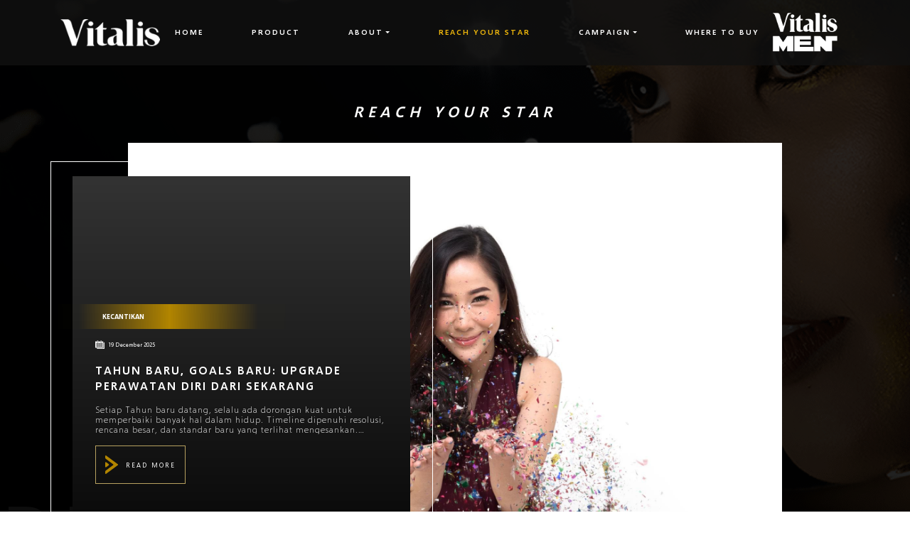

--- FILE ---
content_type: text/html; charset=UTF-8
request_url: https://www.pesonavitalis.com/reach-your-star/lifestyle?per_page=24
body_size: 71294
content:
<!DOCTYPE html>
<html lang="id">

<head>
    <meta charset="utf-8">
    <!-- Meta -->
    <meta name="author" content="PT Unza Vitalis">
    <title>Lifestyle Category  -  Page 3</title>
    <meta name="title" content="Article Category Lifestyle">
    <meta name="description" content="Lifestyle category articles  Page 3">    
    <!-- Mobile Stuff -->
    <meta http-equiv="X-UA-Compatible" content="IE=edge">
    <meta name="viewport" content="width=device-width, initial-scale=1">
    <meta name="msapplication-tap-highlight" content="no">

    <!-- Chrome on Android -->
    <meta name="mobile-web-app-capable" content="yes">
    <meta name="application-name" content="Vitalis Fragrance - Home">
    <link rel="icon" sizes="192x192" href="images/touch/chrome-touch-icon.png">

    <!-- Safari on iOS -->
    <meta name="apple-mobile-web-app-capable" content="yes">
    <meta name="apple-mobile-web-app-status-bar-style" content="black">
    <meta name="apple-mobile-web-app-title" content="Vitalis Fragrance - Home">
    <link rel="apple-touch-icon" href="images/touch/apple-touch-icon.png">

    <!-- Windows 8 -->
    <meta name="msapplication-TileImage" content="images/touch/ms-touch-icon.png">
    <meta name="msapplication-TileColor" content="#FFFFFF">

    <!-- General Tags -->
    <meta name="theme-color" content="#000000">
    <link rel="shortcut icon" href="">

    <link rel="canonical" href="https://www.pesonavitalis.com/reach-your-star/lifestyle?per_page=24" itemprop="url">
    <meta name="google-site-verification" content="TH55N_Fo__0RJzQwXlX6R6pv1EMLHaRjH5Ec68QlEW8" />

    <link rel="shortcut icon" href="https://www.pesonavitalis.com/assets/images/favicon/favicon-vitalis.ico">
    
    <link rel="stylesheet" href="https://www.pesonavitalis.com/assets/css/bootstrap.min.css" integrity="sha256-qY3n95ryK9U0KW+aF3m8dodigtflW25ll1uZRrMfX1s=" crossorigin="anonymous">
    <link rel="stylesheet" href="https://www.pesonavitalis.com/assets/css/bootstrap-reboot.min.css" integrity="sha256-WgQV/S3e6oG7VqwyQWQLJdJKSkSzCzpFMp7M7adlLcs=" crossorigin="anonymous">
    <link rel="stylesheet" href="https://www.pesonavitalis.com/assets/css/hamburgers.min.css" integrity="sha256-Z00lE4+PuFhzpPqyVjEcpClGcf9NNzQiLK/fuy5cvmQ=" crossorigin="anonymous">
    <link rel="stylesheet" href="https://www.pesonavitalis.com/assets/css/owl.carousel.min.css" integrity="sha256-UhQQ4fxEeABh4JrcmAJ1+16id/1dnlOEVCFOxDef9Lw=" crossorigin="anonymous">
    <link rel="stylesheet" href="https://www.pesonavitalis.com/assets/css/owl.theme.default.min.css" integrity="sha256-kksNxjDRxd/5+jGurZUJd1sdR2v+ClrCl3svESBaJqw=" crossorigin="anonymous">
    
    <!--<link rel="stylesheet" href="https://www.pesonavitalis.com/assets/css/swiper-bundle.min.css" integrity="sha256-H/mmObgj2QwHEWFJfem/IsUH53g4S4pwo+Naf212xXI=" crossorigin="anonymous" type="text/css">-->
    <link id="swiper-bundle" rel="preload" href="https://www.pesonavitalis.com/assets/css/swiper-bundle.min.css" integrity="sha256-H/mmObgj2QwHEWFJfem/IsUH53g4S4pwo+Naf212xXI=" crossorigin="anonymous" as="style" >
    <noscript><link rel="stylesheet" href="https://www.pesonavitalis.com/assets/css/swiper-bundle.min.css" integrity="sha256-H/mmObgj2QwHEWFJfem/IsUH53g4S4pwo+Naf212xXI=" crossorigin="anonymous"></noscript>
    <!--<link rel="stylesheet" href="https://www.pesonavitalis.com/assets/css/main.css" type="text/css">-->
    <link id="main" rel="preload" href="https://www.pesonavitalis.com/assets/css/main.min.css" integrity="sha256-DalnANyg3sfRihbsDiI1nZXyndfgzJk6jtN9e1FBxBU=" crossorigin="anonymous" as="style" >
    <noscript><link rel="stylesheet" href="https://www.pesonavitalis.com/assets/css/main.min.css" integrity="sha256-DalnANyg3sfRihbsDiI1nZXyndfgzJk6jtN9e1FBxBU=" crossorigin="anonymous">
    <!--<link rel="stylesheet" href="https://www.pesonavitalis.com/assets/fontawesome-free/css/all.min.css" integrity="sha256-h20CPZ0QyXlBuAw7A+KluUYx/3pK+c7lYEpqLTlxjYQ=" crossorigin="anonymous">-->
    <link id="font-awesome" rel="preload" href="https://www.pesonavitalis.com/assets/fontawesome-free/css/all.min.css" integrity="sha256-h20CPZ0QyXlBuAw7A+KluUYx/3pK+c7lYEpqLTlxjYQ=" crossorigin="anonymous" as="style">
    <noscript><link rel="stylesheet" href="https://www.pesonavitalis.com/assets/fontawesome-free/css/all.min.css" integrity="sha256-h20CPZ0QyXlBuAw7A+KluUYx/3pK+c7lYEpqLTlxjYQ=" crossorigin="anonymous">
    

    <!-- Facebook Pixel Code -->
    <noscript>
        <img alt="Facebook Pixel Code" height="1" width="1" src="https://www.facebook.com/tr?id=295512707678568&ev=PageView
        &noscript=1" />
    </noscript>
    <!-- End Facebook Pixel Code -->
    <script type="application/ld+json">
        {
            "@context": "https://schema.org/",
            "@type": "Organization",
            "name": "Pesona Vitalis",
            "logo": "https://www.pesonavitalis.com/assets/images/vitalis-silver-logo.png",
            "url": "https://www.pesonavitalis.com/",
            "sameAs": [
                "https://www.facebook.com/pesonavitalis/",
                "https://twitter.com/pesonavitalis",
                "https://www.instagram.com/pesonavitalis",
                "https://www.youtube.com/pesonavitalis"
            ]
        }
    </script>

    <!-- Google Tag Manager -->
    
    <!-- End Google Tag Manager -->

    <meta name="facebook-domain-verification" content="b3we5tsfij7b0t40gu2ahywitycurz" />

    <!-- RECTGoogle Tag Manager -->
    <!--<script>(function(w,d,s,l,i){w[l]=w[l]||[];w[l].push({'gtm.start':-->
    <!--new Date().getTime(),event:'gtm.js'});var f=d.getElementsByTagName(s)[0],-->
    <!--j=d.createElement(s),dl=l!='dataLayer'?'&l='+l:'';j.async=true;j.src=-->
    <!--'https://www.googletagmanager.com/gtm.js?id='+i+dl;f.parentNode.insertBefore(j,f);-->
    <!--})(window,document,'script','dataLayer','GTM-NB93KLW');</script>-->
    <!-- End Google Tag Manager -->
    <link rel="stylesheet" href="https://www.pesonavitalis.com/assets/css/add.min.css">
    <script defer src="https://www.pesonavitalis.com/assets/js/alpine.min.js" integrity="sha256-hARZa0fN5lBDZmQr3mSrP777t0OwTgJLWpnjJGbwV30=" crossorigin="anonymous" type="text/javascript"></script>
    <script src="https://www.pesonavitalis.com/assets/js/master.js" type="text/javascript"></script>
    <!--<script defer src="https://cdn.jsdelivr.net/npm/alpinejs@3.12.1/dist/cdn.min.js"></script>-->
</head>

<body>
    <!-- RECTGoogle Tag Manager (noscript)j -->
    <noscript><iframe src="https://www.googletagmanager.com/ns.html?id=GTM-NB93KLW"
    height="0" width="0" style="display:none;visibility:hidden"></iframe></noscript>
    <!-- End Google Tag Manager (noscript) -->
    
    <noscript><iframe src="https://www.googletagmanager.com/ns.html?id=GTM-MHFM4VV" height="0" width="0" style="display:none;visibility:hidden"></iframe></noscript>

    <header class="header fixed-top">
        <nav class="navbar" data-baseurl="https://www.pesonavitalis.com/">
            <div class="container">
                <a href="https://www.pesonavitalis.com/" class="navbar-brand">
                    <img src="https://www.pesonavitalis.com/assets/images/vitalis-white-logo.png" alt="Vitalis Logo White" class="img-fluid navbar-brand-img for-dark active">
                    <img src="https://www.pesonavitalis.com/assets/images/vitalis-black-logo.png" alt="Vitalis Logo Black" class="img-fluid navbar-brand-img for-bright" loading="lazy">
                </a>
                <ul class="navbar-nav">
                    <li class="nav-item ">
                        <a href="https://www.pesonavitalis.com/" class="nav-link">Home</a>
                    </li>
                    <li class="nav-item "
                        x-data="{ isMobile: window.innerWidth <= 900 }"
                        x-on:resize.window="isMobile = window.innerWidth <= 900">
                        <a href="javascript:;" class="nav-link" id="productDropdown" data-toggle="collapse" data-target="#collapseProductCategory" aria-expanded="true" aria-controls="collapseProductCategory">Product</a>
                        <div class="collapse header__collapse" x-show="!isMobile">
                            <div class="container">
                                <div class="productCarousel">
                                    <div class="productCarousel__block owl-carousel">
                                        <div class="productCarousel__item">
                            <a href="https://www.pesonavitalis.com/product/eau-de-glamour-hijab" class="productCarousel__itemWrapper card product__target">
                                <div class="product__thumb">
                                    <div class="product__innerThumb">
                                        <img src="https://www.pesonavitalis.com/assets/images/thumb/product/hijab.png" alt="Vitalis Eau De Glamour Hijab" class="img-fluid" >
                                    </div>
                                    <span class="product__discover">Discover More</span>
                                </div>
                                <div class="card-body">
                                    <h3 class="product__name">Eau De Glamour Hijab</h3>
                                </div>
                            </a>
                        </div>    <div class="productCarousel__item">
                            <a href="https://www.pesonavitalis.com/product/eau-de-parfum-sparkle" class="productCarousel__itemWrapper card product__target">
                                <div class="product__thumb">
                                    <div class="product__innerThumb">
                                        <img src="https://www.pesonavitalis.com/assets/images/product/edp-sparkle/compile-image-sparkle-new.png" alt="Vitalis Eau de Parfum 
Sparkle" class="img-fluid" >
                                    </div>
                                    <span class="product__discover">Discover More</span>
                                </div>
                                <div class="card-body">
                                    <h3 class="product__name">Eau de Parfum 
Sparkle</h3>
                                </div>
                            </a>
                        </div>    <div class="productCarousel__item">
                            <a href="https://www.pesonavitalis.com/product/eau-de-joie" class="productCarousel__itemWrapper card product__target">
                                <div class="product__thumb">
                                    <div class="product__innerThumb">
                                        <img src="https://www.pesonavitalis.com/assets/images/thumb/edj-all.png" alt="Vitalis Eau de Joie" class="img-fluid" >
                                    </div>
                                    <span class="product__discover">Discover More</span>
                                </div>
                                <div class="card-body">
                                    <h3 class="product__name">Eau de Joie</h3>
                                </div>
                            </a>
                        </div>    <div class="productCarousel__item">
                            <a href="https://www.pesonavitalis.com/product/eau-de-royale-pocket-perfume" class="productCarousel__itemWrapper card product__target">
                                <div class="product__thumb">
                                    <div class="product__innerThumb">
                                        <img src="https://www.pesonavitalis.com/assets/images/thumb/edr-all.png" alt="Vitalis Eau de Royale Pocket Perfume" class="img-fluid" >
                                    </div>
                                    <span class="product__discover">Discover More</span>
                                </div>
                                <div class="card-body">
                                    <h3 class="product__name">Eau de Royale Pocket Perfume</h3>
                                </div>
                            </a>
                        </div>    <div class="productCarousel__item">
                            <a href="https://www.pesonavitalis.com/product/eau-de-naturel" class="productCarousel__itemWrapper card product__target">
                                <div class="product__thumb">
                                    <div class="product__innerThumb">
                                        <img src="https://www.pesonavitalis.com/assets/images/thumb/product/eau-de-naturel.png" alt="Vitalis Eau De Naturel" class="img-fluid" >
                                    </div>
                                    <span class="product__discover">Discover More</span>
                                </div>
                                <div class="card-body">
                                    <h3 class="product__name">Eau De Naturel</h3>
                                </div>
                            </a>
                        </div>    <div class="productCarousel__item">
                            <a href="https://www.pesonavitalis.com/product/antibacterial-body-wash" class="productCarousel__itemWrapper card product__target">
                                <div class="product__thumb">
                                    <div class="product__innerThumb">
                                        <img src="https://www.pesonavitalis.com/assets/images/thumb/product/antibacterial-body-wash.png" alt="Vitalis Antibacterial Bodys Wash" class="img-fluid" >
                                    </div>
                                    <span class="product__discover">Discover More</span>
                                </div>
                                <div class="card-body">
                                    <h3 class="product__name">Antibacterial Bodys Wash</h3>
                                </div>
                            </a>
                        </div>    <div class="productCarousel__item">
                            <a href="https://www.pesonavitalis.com/product/royale" class="productCarousel__itemWrapper card product__target">
                                <div class="product__thumb">
                                    <div class="product__innerThumb">
                                        <img src="https://www.pesonavitalis.com/assets/images/product-detail/eau-de-royale-red-majesty/royale-thumbnail.png" alt="Vitalis Royale" class="img-fluid" >
                                    </div>
                                    <span class="product__discover">Discover More</span>
                                </div>
                                <div class="card-body">
                                    <h3 class="product__name">Royale</h3>
                                </div>
                            </a>
                        </div>    <div class="productCarousel__item">
                            <a href="https://www.pesonavitalis.com/product/eau-de-cologne" class="productCarousel__itemWrapper card product__target">
                                <div class="product__thumb">
                                    <div class="product__innerThumb">
                                        <img src="https://www.pesonavitalis.com/assets/images/product/body-scent-cologne/Vitalis-Compile_Image_BodyScentLuxury.png" alt="Vitalis Eau De Cologne" class="img-fluid" >
                                    </div>
                                    <span class="product__discover">Discover More</span>
                                </div>
                                <div class="card-body">
                                    <h3 class="product__name">Eau De Cologne</h3>
                                </div>
                            </a>
                        </div>    <div class="productCarousel__item">
                            <a href="https://www.pesonavitalis.com/product/eau-de-toilette" class="productCarousel__itemWrapper card product__target">
                                <div class="product__thumb">
                                    <div class="product__innerThumb">
                                        <img src="https://www.pesonavitalis.com/assets/images/thumb/product/EauDeToilette.png" alt="Vitalis Eau De Toilette" class="img-fluid" >
                                    </div>
                                    <span class="product__discover">Discover More</span>
                                </div>
                                <div class="card-body">
                                    <h3 class="product__name">Eau De Toilette</h3>
                                </div>
                            </a>
                        </div>    <div class="productCarousel__item">
                            <a href="https://www.pesonavitalis.com/product/exotic" class="productCarousel__itemWrapper card product__target">
                                <div class="product__thumb">
                                    <div class="product__innerThumb">
                                        <img src="https://www.pesonavitalis.com/assets/images/thumb/product/exotic.png" alt="Vitalis Exotic" class="img-fluid" >
                                    </div>
                                    <span class="product__discover">Discover More</span>
                                </div>
                                <div class="card-body">
                                    <h3 class="product__name">Exotic</h3>
                                </div>
                            </a>
                        </div>    <div class="productCarousel__item">
                            <a href="https://www.pesonavitalis.com/product/glamour" class="productCarousel__itemWrapper card product__target">
                                <div class="product__thumb">
                                    <div class="product__innerThumb">
                                        <img src="https://www.pesonavitalis.com/assets/images/thumb/product/glamour.png" alt="Vitalis Glamour Body Scent" class="img-fluid" >
                                    </div>
                                    <span class="product__discover">Discover More</span>
                                </div>
                                <div class="card-body">
                                    <h3 class="product__name">Glamour</h3>
                                </div>
                            </a>
                        </div>    <div class="productCarousel__item">
                            <a href="https://www.pesonavitalis.com/product/deodorant-roll-on" class="productCarousel__itemWrapper card product__target">
                                <div class="product__thumb">
                                    <div class="product__innerThumb">
                                        <img src="https://www.pesonavitalis.com/assets/images/thumb/product/deodorant-roll-on.png" alt="Vitalis Roll-On Perfumed Deodorant" class="img-fluid" >
                                    </div>
                                    <span class="product__discover">Discover More</span>
                                </div>
                                <div class="card-body">
                                    <h3 class="product__name">Roll-On Perfumed Deodorant</h3>
                                </div>
                            </a>
                        </div>    <div class="productCarousel__item">
                            <a href="https://www.pesonavitalis.com/product/body-wash" class="productCarousel__itemWrapper card product__target">
                                <div class="product__thumb">
                                    <div class="product__innerThumb">
                                        <img src="https://www.pesonavitalis.com/assets/images/thumb/product/body-wash.png" alt="Vitalis Moisturizing Body Wash" class="img-fluid" >
                                    </div>
                                    <span class="product__discover">Discover More</span>
                                </div>
                                <div class="card-body">
                                    <h3 class="product__name">Body Wash</h3>
                                </div>
                            </a>
                        </div>    <div class="productCarousel__item">
                            <a href="https://www.pesonavitalis.com/product/pocket-edc" class="productCarousel__itemWrapper card product__target">
                                <div class="product__thumb">
                                    <div class="product__innerThumb">
                                        <img src="https://www.pesonavitalis.com/assets/images/thumb/product/pocket-edc.png" alt="Vitalis Pocket Eau De Cologne" class="img-fluid" >
                                    </div>
                                    <span class="product__discover">Discover More</span>
                                </div>
                                <div class="card-body">
                                    <h3 class="product__name">Pocket EDC</h3>
                                </div>
                            </a>
                        </div>                                        </div>
                                </div>
                            </div>
                        </div>
                        <div class="collapse header__productCategory" id="collapseProductCategory" x-show="isMobile">
                            <ul><li class="nav-item">
                            <a href="https://www.pesonavitalis.com/product/eau-de-glamour-hijab" class="nav-link">Eau De Glamour Hijab</a>
                        </li><li class="nav-item">
                            <a href="https://www.pesonavitalis.com/product/eau-de-parfum-sparkle" class="nav-link">Eau de Parfum 
Sparkle</a>
                        </li><li class="nav-item">
                            <a href="https://www.pesonavitalis.com/product/eau-de-joie" class="nav-link">Eau de Joie</a>
                        </li><li class="nav-item">
                            <a href="https://www.pesonavitalis.com/product/eau-de-royale-pocket-perfume" class="nav-link">Eau de Royale Pocket Perfume</a>
                        </li><li class="nav-item">
                            <a href="https://www.pesonavitalis.com/product/eau-de-naturel" class="nav-link">Eau De Naturel</a>
                        </li><li class="nav-item">
                            <a href="https://www.pesonavitalis.com/product/antibacterial-body-wash" class="nav-link">Antibacterial Bodys Wash</a>
                        </li><li class="nav-item">
                            <a href="https://www.pesonavitalis.com/product/royale" class="nav-link">Royale</a>
                        </li><li class="nav-item">
                            <a href="https://www.pesonavitalis.com/product/eau-de-cologne" class="nav-link">Eau De Cologne</a>
                        </li><li class="nav-item">
                            <a href="https://www.pesonavitalis.com/product/eau-de-toilette" class="nav-link">Eau De Toilette</a>
                        </li><li class="nav-item">
                            <a href="https://www.pesonavitalis.com/product/exotic" class="nav-link">Exotic</a>
                        </li><li class="nav-item">
                            <a href="https://www.pesonavitalis.com/product/glamour" class="nav-link">Glamour</a>
                        </li><li class="nav-item">
                            <a href="https://www.pesonavitalis.com/product/deodorant-roll-on" class="nav-link">Roll-On Perfumed Deodorant</a>
                        </li><li class="nav-item">
                            <a href="https://www.pesonavitalis.com/product/body-wash" class="nav-link">Body Wash</a>
                        </li><li class="nav-item">
                            <a href="https://www.pesonavitalis.com/product/pocket-edc" class="nav-link">Pocket EDC</a>
                        </li></ul>                        </div>
                    </li>
                    <li class="nav-item dropdown">
                        <a class="nav-link dropdown-toggle" href="#" id="aboutDropdown" role="button" data-toggle="dropdown" aria-haspopup="true" aria-expanded="false">About</a>
                        <ul class="dropdown-menu" aria-labelledby="aboutDropdown">
                            <li>
                                <a href="https://www.pesonavitalis.com/about" class="dropdown-item">About Vitalis</a>
                            </li>
                            <li>
                                <a href="https://www.pesonavitalis.com/world-of-vitalis" class="dropdown-item">World of Vitalis</a>
                            </li>
                            <li>
                                <a href="https://www.pesonavitalis.com/brand-promise" class="dropdown-item">Brand Promise</a>
                            </li>
                        </ul>
                    </li>
                    <li class="nav-item active">
                        <a href="https://www.pesonavitalis.com/reach-your-star" class="nav-link">Reach Your Star</a>
                    </li>
                                        <li class="nav-item dropdown ">
                        <a class="nav-link dropdown-toggle" href="#" id="campaignDropdown" role="button" data-toggle="dropdown" aria-haspopup="true" aria-expanded="false">Campaign</a>
                        <ul class="dropdown-menu" aria-labelledby="campaignDropdown">
                                                            <a href="https://pesonavitalis.com/findyourfragrance/" class="dropdown-item" target="_blank">Find Your Fragrance</a>
                            </li>
                                                        <li>
                                <a href="https://www.pesonavitalis.com/form-sample" class="dropdown-item ">Free Sample Product</a>
                            </li>
                        </ul>
                    </li>
                                        <li class="nav-item ">
                        <a href="https://www.pesonavitalis.com/where-to-buy" class="nav-link">Where to Buy</a>
                    </li>
                    <li class="nav-item  vitalis-men-menu-text">
                        <a href="https://pesonavitalis.com/mensvitalis/" class="nav-link">Vitalis Men</a>
                    </li>
                </ul>
                <a href="https://pesonavitalis.com/mensvitalis/" class="navbar-brand vitalis-men">
                    <img src="https://www.pesonavitalis.com/assets/images/vitalis-men-logo.png" alt="Vitalis Logo White" class="img-fluid navbar-brand-img for-dark active">
                    <img src="https://www.pesonavitalis.com/assets/images/vitalis-men-logo.png" alt="Vitalis Logo Black" class="img-fluid navbar-brand-img for-bright">
                </a>
                <button class="hamburger hamburger--slider js-hamburger navbar-toggle collapsed" type="button">
                    <span class="hamburger-box">
                        <span class="hamburger-inner"></span>
                    </span>
                </button>
            </div>
        </nav>
    </header>
    <div class="content">
        <div class="container-fluid">
            <div class="row">
    <div class="page" id="reachYourStar">
        <div class="reachYourStar">
            <section class="highlighted">
                <div class="container">
                    <div class="highlighted__wrapper">
                        <div class="highlighted__heading">
                            <h3 class="highlighted__title uppercase">Reach Your Star</h3>
                        </div>
                        <div class="highlightedPost">
                            <div class="container">
                                <div class="row justify-content-center">
                                    <div class="col-12 col-lg-10">
                                        <div class="swiper-container highlightedPost__swiper">
                <div class="swiper-wrapper highlightedPost__wrapper"><div class="swiper-slide">
                    <div class="highlightedPost__cover">
                        <img src="https://www.pesonavitalis.com/assets/images/news/2025/tahun-baru-upgrade-perawatan-diri.jpg" alt="Tahun Baru, Goals Baru: Upgrade Perawatan Diri dari Sekarang" class="img-fluid">
                    </div>
                </div><div class="swiper-slide">
                    <div class="highlightedPost__cover">
                        <img src="https://www.pesonavitalis.com/assets/images/news/2025/hidup-mandiri.jpg" alt="Naklukin Kota Besar dan Hidup Mandiri Sebagai Cewek" class="img-fluid">
                    </div>
                </div><div class="swiper-slide">
                    <div class="highlightedPost__cover">
                        <img src="https://www.pesonavitalis.com/assets/images/news/2025/rahasia-sebelum-ngedate.jpg" alt="Rahasia Sebelum Ngedate, Yuk Lakuin Hal Ini Biar Doi Terpesona!" class="img-fluid">
                    </div>
                </div>	</div>
        	</div><div class="highlightedPost__info">
                <div class="highlightedPost__infoWrapper"><div class="highlightedPost__infoBlock " data-index="0">
                    <div class="highlightedPost__ribbon">Kecantikan</div>
                    <div class="highlightedPost__details">
                        <div class="highlightedPost__datePosted">19 December 2025</div>
                        <div class="highlightedPost__text">
                            <h2 class="highlightedPost__heading">
                                <a href="https://www.pesonavitalis.com/reach-your-star/read/tahun-baru-goals-baru-upgrade-perawatan-diri-dari-sekarang" class="highlightedPost__title">Tahun Baru, Goals Baru: Upgrade Perawatan Diri dari Sekarang</a>
                            </h2>
                            <p class="highlightedPost__teaser"><p>Setiap Tahun baru datang, selalu ada dorongan kuat untuk memperbaiki banyak hal dalam hidup. Timeline dipenuhi resolusi, rencana besar, dan standar baru yang terlihat mengesankan. Namun di balik semangat itu,...</p>
                        </div>
                    </div>
                    <div class="highlightedPost__button">
                        <a href="https://www.pesonavitalis.com/reach-your-star/read/tahun-baru-goals-baru-upgrade-perawatan-diri-dari-sekarang" class="siteButton">
                            <div class="icon">
                                <div class="icon__size icon__size--small">
                                    <img src="https://www.pesonavitalis.com/assets/images/icon/small-button-arrow.png" alt="">
                                </div>
                                <div class="icon__size icon__size--big">
                                    <img src="https://www.pesonavitalis.com/assets/images/icon/big-button-arrow.png" alt="">
                                </div>
                            </div>
                            <span class="text uppercase">Read More</span>
                        </a>
                    </div>
                </div><div class="highlightedPost__infoBlock d-none" data-index="1">
                    <div class="highlightedPost__ribbon">Lifestyle</div>
                    <div class="highlightedPost__details">
                        <div class="highlightedPost__datePosted">11 November 2025</div>
                        <div class="highlightedPost__text">
                            <h2 class="highlightedPost__heading">
                                <a href="https://www.pesonavitalis.com/reach-your-star/read/naklukin-kota-besar-dan-hidup-mandiri-sebagai-cewek" class="highlightedPost__title">Naklukin Kota Besar dan Hidup Mandiri Sebagai Cewek</a>
                            </h2>
                            <p class="highlightedPost__teaser"><p>Hidup di kota besar memang tidak semudah yang terlihat dari luar. Walaupun dikelilingi gedung tinggi dan suasana yang terlihat menyenangkan, banyak orang seringkali tidak melihat perjuangan sebenarnya di balik itu...</p>
                        </div>
                    </div>
                    <div class="highlightedPost__button">
                        <a href="https://www.pesonavitalis.com/reach-your-star/read/naklukin-kota-besar-dan-hidup-mandiri-sebagai-cewek" class="siteButton">
                            <div class="icon">
                                <div class="icon__size icon__size--small">
                                    <img src="https://www.pesonavitalis.com/assets/images/icon/small-button-arrow.png" alt="">
                                </div>
                                <div class="icon__size icon__size--big">
                                    <img src="https://www.pesonavitalis.com/assets/images/icon/big-button-arrow.png" alt="">
                                </div>
                            </div>
                            <span class="text uppercase">Read More</span>
                        </a>
                    </div>
                </div><div class="highlightedPost__infoBlock d-none" data-index="2">
                    <div class="highlightedPost__ribbon">Kecantikan</div>
                    <div class="highlightedPost__details">
                        <div class="highlightedPost__datePosted">14 October 2025</div>
                        <div class="highlightedPost__text">
                            <h2 class="highlightedPost__heading">
                                <a href="https://www.pesonavitalis.com/reach-your-star/read/rahasia-sebelum-ngedate-yuk-lakuin-hal-ini-biar-doi-terpesona" class="highlightedPost__title">Rahasia Sebelum Ngedate, Yuk Lakuin Hal Ini Biar Doi Terpesona!</a>
                            </h2>
                            <p class="highlightedPost__teaser"><p>Ada kalanya, saat jadwal ngedate sudah di depan mata, perasaan berdebar itu mulai muncul tanpa bisa ditahan. Jantung rasanya berdetak lebih cepat, pikiran mulai sibuk mikirin "Nanti ngomong apa ya?",...</p>
                        </div>
                    </div>
                    <div class="highlightedPost__button">
                        <a href="https://www.pesonavitalis.com/reach-your-star/read/rahasia-sebelum-ngedate-yuk-lakuin-hal-ini-biar-doi-terpesona" class="siteButton">
                            <div class="icon">
                                <div class="icon__size icon__size--small">
                                    <img src="https://www.pesonavitalis.com/assets/images/icon/small-button-arrow.png" alt="">
                                </div>
                                <div class="icon__size icon__size--big">
                                    <img src="https://www.pesonavitalis.com/assets/images/icon/big-button-arrow.png" alt="">
                                </div>
                            </div>
                            <span class="text uppercase">Read More</span>
                        </a>
                    </div>
                </div></div>
            </div>
            <div class="swiper-pagination highlightedPost__pagination">
                <div class="container"><span class="swiper-pagination-bullet swiper-pagination-bullet-active"></span><span class="swiper-pagination-bullet "></span><span class="swiper-pagination-bullet "></span></div>
        </div>                                    </div>
                                </div>
                            </div>
                        </div>
                    </div>
                </div>
                <div class="page__title">
                    <h1 class="page__titleHeading">
                        <span>Reach</span>
                        <span>Your Star</span>
                    </h1>
                </div>
            </section>
            <section class="post">
                <div class="container">
                    <div class="post__wrapper">
                        <div class="row">
                            <div class="col-12">
                                <div class="post__filter">
                                    <div class="row align-items-center">
                                        <div class="col-4 col-sm-3">
                                            <div class="post__filterText">Latest Post</div>
                                        </div>
                                        <div class="col-8 col-sm-9">
                                            <div class="d-none d-sm-block">
                                                <ul class="post__filterList">
                                                    <li class=""><a href="https://www.pesonavitalis.com/reach-your-star">All</a></li><li class=""><a href="https://www.pesonavitalis.com/reach-your-star/fashion">Fashion</a></li><li class=""><a href="https://www.pesonavitalis.com/reach-your-star/kecantikan">Kecantikan</a></li><li class="active"><a href="https://www.pesonavitalis.com/reach-your-star/lifestyle">Lifestyle</a></li><li class=""><a href="https://www.pesonavitalis.com/reach-your-star/campaign">Campaign</a></li>                                                </ul>
                                            </div>
                                            <div class="d-block d-sm-none">
                                                <div class="dropdown post__filterDropdown">
                                                    <div class="btn-group">
                                                        <button class="btn post__filterDropdown--selectedList">All</button>
                                                        <button class="btn dropdown-toggle dropdown-toggle-split post__filterDropdown--split" type="button" data-toggle="dropdown" aria-haspopup="true" aria-expanded="false">
                                                            <img src="https://www.pesonavitalis.com/assets/images/icon/filter-dropdown.png" alt="">
                                                        </button>
                                                        <div class="dropdown-menu dropdown-menu-right post__filterDropdown--menu">
                                                            <h6 class="dropdown-header">Category :</h6>
                                                            <a href="https://www.pesonavitalis.com/reach-your-star" class="dropdown-item ">All</a><a href="https://www.pesonavitalis.com/reach-your-star/fashion" class="dropdown-item ">Fashion</a><a href="https://www.pesonavitalis.com/reach-your-star/kecantikan" class="dropdown-item ">Kecantikan</a><a href="https://www.pesonavitalis.com/reach-your-star/lifestyle" class="dropdown-item active">Lifestyle</a><a href="https://www.pesonavitalis.com/reach-your-star/campaign" class="dropdown-item ">Campaign</a>                                                        </div>
                                                    </div>
                                                </div>
                                            </div>
                                        </div>
                                    </div>
                                </div>
                            </div>
                        </div>
                        <div class="row">
                            <div class="col-12">
                                <div class="post__gallery">
                                    <div class="row post__secondary" id="secondaryList">
                                        <div class="col-12">
                                            <div class="row post__secondaryList">
                                                <div class="col-12 col-sm-4 post__item">
                    <div class="postCard onSecondary">
                        <a href="https://www.pesonavitalis.com/reach-your-star/read/5-bahan-lokal-alami-yang-sering-digunakan-dalam-skincare" class="postCard__thumb">
                            <div class="postCard__photo">
                                <img src="https://www.pesonavitalis.com/source/thumb1/5-bahan-lokal-alami-yang-sering-digunakan-dalam-skincare%20(471x591)-min.jpg" alt="5 Bahan Lokal Alami yang Sering Digunakan dalam Skincare" class="img-fluid">
                            </div>
                        </a>
                        <div class="postCard__info">
                            <div class="postCard__datePosted">25 June 2021</div>
                            <div class="postCard__ribbon">Lifestyle</div>
                            <div class="postCard__text">
                                <h2 class="postCard__heading">
                                    <a href="https://www.pesonavitalis.com/reach-your-star/read/5-bahan-lokal-alami-yang-sering-digunakan-dalam-skincare" class="postCard__title">5 Bahan Lokal Alami yang Sering Digunakan dalam Skincare</a>
                                </h2>
                                <p class="postCard__teaser"><p>Manfaat bahan lokal alami asli Indonesia memang tak kalah dibandingkan bahan impor. Kini, semakin banyak produk <em>skincare</em> mengandalkan bahan lokal yang kaya manfaat sebagai komposisi utama. Kamu jadi lebih leluasa...</p>
                            </div>
                        </div>
                    </div>
                </div><div class="col-12 col-sm-4 post__item">
                    <div class="postCard onSecondary">
                        <a href="https://www.pesonavitalis.com/reach-your-star/read/tips-praktis-bersedekah-agar-hati-bahagia-dan-rezeki-makin-berkah" class="postCard__thumb">
                            <div class="postCard__photo">
                                <img src="https://www.pesonavitalis.com/source/thumb2/tips-praktis-bersedekah-agar-hati-bahagia-dan-rezeki-makin-berkah/Thumbnail%202%20(471x747)%20copy-min.jpg" alt="Tips Praktis Bersedekah agar Hati Bahagia dan Rezeki Makin Berkah" class="img-fluid">
                            </div>
                        </a>
                        <div class="postCard__info">
                            <div class="postCard__datePosted">31 May 2021</div>
                            <div class="postCard__ribbon">Lifestyle</div>
                            <div class="postCard__text">
                                <h2 class="postCard__heading">
                                    <a href="https://www.pesonavitalis.com/reach-your-star/read/tips-praktis-bersedekah-agar-hati-bahagia-dan-rezeki-makin-berkah" class="postCard__title">Tips Praktis Bersedekah agar Hati Bahagia dan Rezeki Makin Berkah</a>
                                </h2>
                                <p class="postCard__teaser"><p>Senang sekali ya rasanya bila kondisi finansial semakin membaik karena rezekimu terus bertambah. Namun, jangan lupa bersedekah ya karena ada sebagian rezeki milik sesama dalam setiap rezeki yang kamu dapatkan....</p>
                            </div>
                        </div>
                    </div>
                </div><div class="col-12 col-sm-4 post__item">
                    <div class="postCard onSecondary">
                        <a href="https://www.pesonavitalis.com/reach-your-star/read/keharuman-yang-menginspirasi-5-alasan-kenapa-kamu-harus-tampil-wangi-setiap-hari" class="postCard__thumb">
                            <div class="postCard__photo">
                                <img src="https://www.pesonavitalis.com/source/thumb1/keharuman-yang-menginspirasi-5-alasan-kenapa-kamu-harus/Thumbnail%201%20(471x591)%20copy-min.jpg" alt="Keharuman yang Menginspirasi: 5 Alasan Kenapa Kamu Harus Tampil Wangi Setiap Hari" class="img-fluid">
                            </div>
                        </a>
                        <div class="postCard__info">
                            <div class="postCard__datePosted">31 May 2021</div>
                            <div class="postCard__ribbon">Lifestyle</div>
                            <div class="postCard__text">
                                <h2 class="postCard__heading">
                                    <a href="https://www.pesonavitalis.com/reach-your-star/read/keharuman-yang-menginspirasi-5-alasan-kenapa-kamu-harus-tampil-wangi-setiap-hari" class="postCard__title">Keharuman yang Menginspirasi: 5 Alasan Kenapa Kamu Harus Tampil Wangi Setiap Hari</a>
                                </h2>
                                <p class="postCard__teaser"><p>Wanita modern bukan cuma harus tampil <em>fashionable</em> melainkan juga mesti harum sepanjang hari. Tampil wangi bukan hanya bikin kamu makin percaya diri lho, <em>ladies</em>. Wangi tubuh juga dapat menginspirasi orang-orang...</p>
                            </div>
                        </div>
                    </div>
                </div><div class="col-12 col-sm-4 post__item">
                    <div class="postCard onSecondary">
                        <a href="https://www.pesonavitalis.com/reach-your-star/read/kenapa-sih-aroma-parfum-bikin-kita-inget-sesuatu-yang-spesial" class="postCard__thumb">
                            <div class="postCard__photo">
                                <img src="https://www.pesonavitalis.com/source/thumb2/kenapa-sih-aroma-parfum-bikin-kita-inget-sesuatu-yang-spesial(471x747)-min.jpg" alt="Kenapa Sih Aroma Parfum Bikin Kita Inget Sesuatu yang Spesial?" class="img-fluid">
                            </div>
                        </a>
                        <div class="postCard__info">
                            <div class="postCard__datePosted">22 April 2021</div>
                            <div class="postCard__ribbon">Lifestyle</div>
                            <div class="postCard__text">
                                <h2 class="postCard__heading">
                                    <a href="https://www.pesonavitalis.com/reach-your-star/read/kenapa-sih-aroma-parfum-bikin-kita-inget-sesuatu-yang-spesial" class="postCard__title">Kenapa Sih Aroma Parfum Bikin Kita Inget Sesuatu yang Spesial?</a>
                                </h2>
                                <p class="postCard__teaser"><p>Pernahkah kamu mencium aroma parfum lalu mengingat seseorang, sesuatu, atau momen yang sangat berkesan bagimu, ladies?</p>
<p>Mencium aroma tertentu memang bisa membangkitkan kenangan dan menggugah keinginan untuk bernostalgia, ya. Kamu...</p>
                            </div>
                        </div>
                    </div>
                </div><div class="col-12 col-sm-4 post__item">
                    <div class="postCard onSecondary">
                        <a href="https://www.pesonavitalis.com/reach-your-star/read/mengapa-kamu-harus-tetap-fashionable-dan-wangi-saat-beraktivitas-dirumahaja" class="postCard__thumb">
                            <div class="postCard__photo">
                                <img src="https://www.pesonavitalis.com/source/thumb1/mengapa-kamu-harus-tetap-fashionable-dan-wangi-saat-beraktivitas-dirumahaja(471x591)-min.jpg" alt="Mengapa Kamu Harus Fashionable dan Wangi saat Beraktivitas #DiRumahAja?" class="img-fluid">
                            </div>
                        </a>
                        <div class="postCard__info">
                            <div class="postCard__datePosted">22 April 2021</div>
                            <div class="postCard__ribbon">Lifestyle</div>
                            <div class="postCard__text">
                                <h2 class="postCard__heading">
                                    <a href="https://www.pesonavitalis.com/reach-your-star/read/mengapa-kamu-harus-tetap-fashionable-dan-wangi-saat-beraktivitas-dirumahaja" class="postCard__title">Mengapa Kamu Harus Fashionable dan Wangi saat Beraktivitas #DiRumahAja?</a>
                                </h2>
                                <p class="postCard__teaser"><p>Pandemi Covid-19 memang membuat sebagian besar rutinitas kerja dan bisnis harus dilakukan #DiRumahAja. Rutinitas bekerja dari rumah (<em>Work From Home </em>atau WFH) tentu akrab denganmu sejak tahun 2020. Kendati demikian,...</p>
                            </div>
                        </div>
                    </div>
                </div><div class="col-12 col-sm-4 post__item">
                    <div class="postCard onSecondary">
                        <a href="https://www.pesonavitalis.com/reach-your-star/read/5-kiat-ampuh-membangkitkan-semangat-saat-wfh" class="postCard__thumb">
                            <div class="postCard__photo">
                                <img src="https://www.pesonavitalis.com/source/thumb2/5-kiat-ampuh-membangkitkan-semangat-saat-wfh(471x747).jpg" alt="5 Kiat Ampuh Membangkitkan Semangat saat WFH" class="img-fluid">
                            </div>
                        </a>
                        <div class="postCard__info">
                            <div class="postCard__datePosted">09 March 2021</div>
                            <div class="postCard__ribbon">Lifestyle</div>
                            <div class="postCard__text">
                                <h2 class="postCard__heading">
                                    <a href="https://www.pesonavitalis.com/reach-your-star/read/5-kiat-ampuh-membangkitkan-semangat-saat-wfh" class="postCard__title">5 Kiat Ampuh Membangkitkan Semangat saat WFH</a>
                                </h2>
                                <p class="postCard__teaser"><p>Aktivitas bekerja dari rumah (<em>Working From Home </em>atau WFH) sering kali terasa membosankan. Jangan biarkan semangat yang menurun justru mengganggu produktivitasmu saat WFH ya, <em>ladies</em>. Kamu harus tetap bersemangat agar...</p>
                            </div>
                        </div>
                    </div>
                </div><div class="col-12 col-sm-4 post__item">
                    <div class="postCard onSecondary">
                        <a href="https://www.pesonavitalis.com/reach-your-star/read/bosan-beraktivitas-dirumahaja-yuk-siap-siap-ikutan-tour-virtual" class="postCard__thumb">
                            <div class="postCard__photo">
                                <img src="https://www.pesonavitalis.com/source/thumb1/bosan-beraktivitas-dirumahaja-yuk-siap-siap-ikutan-tour-virtual-(471x591).jpg" alt="Bosan Beraktivitas #DiRumahAja? Yuk, Siap-Siap Ikutan Tour Virtual!" class="img-fluid">
                            </div>
                        </a>
                        <div class="postCard__info">
                            <div class="postCard__datePosted">28 January 2021</div>
                            <div class="postCard__ribbon">Lifestyle</div>
                            <div class="postCard__text">
                                <h2 class="postCard__heading">
                                    <a href="https://www.pesonavitalis.com/reach-your-star/read/bosan-beraktivitas-dirumahaja-yuk-siap-siap-ikutan-tour-virtual" class="postCard__title">Bosan Beraktivitas #DiRumahAja? Yuk, Siap-Siap Ikutan Tour Virtual!</a>
                                </h2>
                                <p class="postCard__teaser"><p>Kegiatan #DiRumahAja selama masa pandemi memang rentan bikin bosan ya, <em>ladies</em>. Namun, bukan berarti kamu tidak bisa merasakan sensasi liburan meskipun sedang berada di rumah. Saat ini <em>travel agent </em>berkreativitas...</p>
                            </div>
                        </div>
                    </div>
                </div><div class="col-12 col-sm-4 post__item">
                    <div class="postCard onSecondary">
                        <a href="https://www.pesonavitalis.com/reach-your-star/read/5-aktivitas-liburan-seru-yang-bisa-dilakukan-selama-dirumahaja" class="postCard__thumb">
                            <div class="postCard__photo">
                                <img src="https://www.pesonavitalis.com/source/thumb2/5-aktivitas-liburan-seru-yang-bisa-dilakukan-selama-dirumahaja(471x747)-min.jpg" alt="5 Aktivitas Liburan Seru yang Bisa Dilakukan Selama #DiRumahAja" class="img-fluid">
                            </div>
                        </a>
                        <div class="postCard__info">
                            <div class="postCard__datePosted">04 January 2021</div>
                            <div class="postCard__ribbon">Lifestyle</div>
                            <div class="postCard__text">
                                <h2 class="postCard__heading">
                                    <a href="https://www.pesonavitalis.com/reach-your-star/read/5-aktivitas-liburan-seru-yang-bisa-dilakukan-selama-dirumahaja" class="postCard__title">5 Aktivitas Liburan Seru yang Bisa Dilakukan Selama #DiRumahAja</a>
                                </h2>
                                <p class="postCard__teaser"><p>Beraktivitas #DiRumahAja selama berbulan-bulan memang rentan menciptakan kebosanan ya, <em>ladies</em>. Namun, kamu harus tetap disiplin menjalankannya agar terhindar dari risiko penularan Covid-19. Beraktivitas di rumah setiap hari bukan berarti membuatmu...</p>
                            </div>
                        </div>
                    </div>
                </div><div class="col-12 col-sm-4 post__item">
                    <div class="postCard onSecondary">
                        <a href="https://www.pesonavitalis.com/reach-your-star/read/5-varian-aroma-wangi-yang-efektif-jadi-moodbooster-saat-kamu-beraktivitas" class="postCard__thumb">
                            <div class="postCard__photo">
                                <img src="https://www.pesonavitalis.com/source/thumb1/5-varian-aroma-wangi-yang-efektif-jadi-moodbooster-saat-kamu-beraktivitas(471x591)-min.jpg" alt="5 Varian Aroma Wangi yang Efektif Jadi Moodbooster saat Kamu Beraktivitas" class="img-fluid">
                            </div>
                        </a>
                        <div class="postCard__info">
                            <div class="postCard__datePosted">04 January 2021</div>
                            <div class="postCard__ribbon">Lifestyle</div>
                            <div class="postCard__text">
                                <h2 class="postCard__heading">
                                    <a href="https://www.pesonavitalis.com/reach-your-star/read/5-varian-aroma-wangi-yang-efektif-jadi-moodbooster-saat-kamu-beraktivitas" class="postCard__title">5 Varian Aroma Wangi yang Efektif Jadi Moodbooster saat Kamu Beraktivitas</a>
                                </h2>
                                <p class="postCard__teaser"><p>Perubahan <em>mood </em>yang sering terjadi saat beraktivitas tidak boleh dianggap remeh, <em>ladies</em>. Biasanya <em>bad mood </em>yang muncul secara mendadak bisa membuatmu jadi tidak fokus hingga pekerjaan pun terbengkalai. Kamu harus...</p>
                            </div>
                        </div>
                    </div>
                </div><div class="col-12 col-sm-4 post__item">
                    <div class="postCard onSecondary">
                        <a href="https://www.pesonavitalis.com/reach-your-star/read/5-tips-tampil-glamor-ala-bangsawan-royale" class="postCard__thumb">
                            <div class="postCard__photo">
                                <img src="https://www.pesonavitalis.com/source/thumb2/5-tips-tampil-glamor-ala-bangsawan-royale(471x747)-min.jpg" alt="5 Tips Tampil Glamor ala Bangsawan Royale" class="img-fluid">
                            </div>
                        </a>
                        <div class="postCard__info">
                            <div class="postCard__datePosted">01 December 2020</div>
                            <div class="postCard__ribbon">Lifestyle</div>
                            <div class="postCard__text">
                                <h2 class="postCard__heading">
                                    <a href="https://www.pesonavitalis.com/reach-your-star/read/5-tips-tampil-glamor-ala-bangsawan-royale" class="postCard__title">5 Tips Tampil Glamor ala Bangsawan Royale</a>
                                </h2>
                                <p class="postCard__teaser"><p>Tampil glamor bak bangsawan Royale seperti Kate Middleton memang menjadi impian banyak wanita. Tak cuma menjadi pusat perhatian, penampilan glamor juga akan membuatmu percaya diri selama beraktivitas. Faktanya, tampil glamor...</p>
                            </div>
                        </div>
                    </div>
                </div><div class="col-12 col-sm-4 post__item">
                    <div class="postCard onSecondary">
                        <a href="https://www.pesonavitalis.com/reach-your-star/read/7-tips-merintis-bisnis-di-masa-pandemi-bagi-womenpreneur" class="postCard__thumb">
                            <div class="postCard__photo">
                                <img src="https://www.pesonavitalis.com/source/thumb1/7-tips-merintis-bisnis-di-masa-pandemi-bagi-womenpreneur(471x591)-min.jpg" alt="7 Tips Merintis Bisnis di Masa Pandemi Bagi Womenpreneur" class="img-fluid">
                            </div>
                        </a>
                        <div class="postCard__info">
                            <div class="postCard__datePosted">25 August 2020</div>
                            <div class="postCard__ribbon">Lifestyle</div>
                            <div class="postCard__text">
                                <h2 class="postCard__heading">
                                    <a href="https://www.pesonavitalis.com/reach-your-star/read/7-tips-merintis-bisnis-di-masa-pandemi-bagi-womenpreneur" class="postCard__title">7 Tips Merintis Bisnis di Masa Pandemi Bagi Womenpreneur</a>
                                </h2>
                                <p class="postCard__teaser"><p>Pandemi Covid-19 yang terjadi di berbagai belahan dunia memang menimbulkan banyak kerugian. Tidak sedikit karyawan yang terpaksa dirumahkan sementara, atau mengalami Pemutusan Hubungan Kerja (PHK) akibat ketidakstabilan ekonomi yang mengguncang...</p>
                            </div>
                        </div>
                    </div>
                </div><div class="col-12 col-sm-4 post__item">
                    <div class="postCard onSecondary">
                        <a href="https://www.pesonavitalis.com/reach-your-star/read/7-persiapan-penting-saat-menjalani-aktivitas-new-normal-di-luar-rumah" class="postCard__thumb">
                            <div class="postCard__photo">
                                <img src="https://www.pesonavitalis.com/source/thumb2/7-persiapan-penting-saat-menjalani-aktivitas-new-normal-di-luar-rumah(471x747)-min.jpg" alt="7 Persiapan Penting saat Menjalani Aktivitas New Normal di Luar Rumah" class="img-fluid">
                            </div>
                        </a>
                        <div class="postCard__info">
                            <div class="postCard__datePosted">24 August 2020</div>
                            <div class="postCard__ribbon">Lifestyle</div>
                            <div class="postCard__text">
                                <h2 class="postCard__heading">
                                    <a href="https://www.pesonavitalis.com/reach-your-star/read/7-persiapan-penting-saat-menjalani-aktivitas-new-normal-di-luar-rumah" class="postCard__title">7 Persiapan Penting saat Menjalani Aktivitas New Normal di Luar Rumah</a>
                                </h2>
                                <p class="postCard__teaser"><p>Aktivitas #DiRumahAja mulai berkurang dan kamu bisa mulai menjalani rutinitas di luar rumah dalam kondisi <em>new normal</em>. Walaupun bisa beraktivitas di luar rumah, bukan berarti kamu boleh mengabaikan kebersihan dan...</p>
                            </div>
                        </div>
                    </div>
                </div>                                            </div>
                                            <div class="row postPagination">
                                                <div class="pagging text-center"><nav><ul class="pagination justify-content-center"><li class="page-item"><span class="page-link"><a href="https://www.pesonavitalis.com/reach-your-star/lifestyle?per_page=12" data-ci-pagination-page="2" rel="prev"><i class="fas fa-backward"></i></a><li class="page-item"><span class="page-link"><a href="https://www.pesonavitalis.com/reach-your-star/lifestyle" data-ci-pagination-page="1" rel="start">1</a></span></li><li class="page-item"><span class="page-link"><a href="https://www.pesonavitalis.com/reach-your-star/lifestyle?per_page=12" data-ci-pagination-page="2">2</a></span></li><li class="page-item active"><span class="page-link">3<span class="sr-only">(current)</span></span></li><li class="page-item"><span class="page-link"><a href="https://www.pesonavitalis.com/reach-your-star/lifestyle?per_page=36" data-ci-pagination-page="4">4</a></span></li><li class="page-item"><span class="page-link"><a href="https://www.pesonavitalis.com/reach-your-star/lifestyle?per_page=36" data-ci-pagination-page="4" rel="next"><i class="fas fa-forward"></i></a></ul></nav></div>                                            </div>
                                        </div>
                                    </div>
                                </div>
                            </div>
                        </div>
                    </div>
                </div>
            </section>
        </div>
    </div>
</div>
            <!-- popup -->
            <div class="row">
                
                            </div>
        </div>
    </div>

    <!-- footer -->
    <footer class="footer">
            <div class="container">
                <div class="row">
                    <div class="footer__wrapper">
                        <div class="col">
                            <ul class="footer__menu">
                                <li><a href="https://www.pesonavitalis.com/">Home</a></li>
                                <li><a href="https://www.pesonavitalis.com/product">Product</a></li> <!--eau-de-cologne-->
                                <li><a href="https://www.pesonavitalis.com/about">About</a></li>
                                <li><a href="https://www.pesonavitalis.com/reach-your-star">Reach Your Star</a></li>
                                <li><a href="https://www.pesonavitalis.com/world-of-vitalis">World Of Vitalis</a></li>
                                <li><a href="https://www.pesonavitalis.com/where-to-buy">Where To Buy</a></li>
                            </ul>
                        </div>
                        <div class="col">
                            <div class="footer__block">
                                <div class="footer__assets">
                                    <span class="footer__text">Find Us On :</span>
                                    <ul class="footer__siteAssets">
                                        <li><a href="https://www.instagram.com/pesonavitalis/" target="_blank" class="footer__assetsType footer__assetsType--instagram" aria-label="Visit our Instagram"><span style="display:none;">Instagram</span></a></li>
                                        <li><a href="https://www.facebook.com/pesonavitalis" target="_blank" class="footer__assetsType footer__assetsType--facebook" aria-label="Visit our Facebook"><span style="display:none;">Facebook</span></a></li>
                                        <li><a href="https://twitter.com/pesonavitalis" target="_blank" class="footer__assetsType footer__assetsType--twitter" aria-label="Visit our Twitter"><span style="display:none;">Twitter</span></a></li>
                                        <li><a href="https://www.youtube.com/pesonavitalis" target="_blank" class="footer__assetsType footer__assetsType--youtube" aria-label="Visit our Youtube"><span style="display:none;">Youtube</span></a></li>
                                        <li><a href="https://www.tiktok.com/@pesonavitalis" target="_blank" class="footer__assetsType footer__assetsType--tiktok" aria-label="Visit our Tiktok"><span style="display:none;">Tiktok</span></a></li>
                                    </ul>
                                </div>
                            </div>
                        </div>
                    </div>
                </div>
                <div class="row">
                    <div class="footer__contact">
                        <div class="col-auto">
                            <div class="footer__logo">
                                <a href="https://www.pesonavitalis.com/">
                                    <img src="https://www.pesonavitalis.com/assets/images/vitalis-grey-logo.png" alt="Vitalis Logo" class="img-fluid">
                                </a>
                            </div>
                        </div>
                        <div class="col-auto">
                            <address class="footer__address">
                                <p class="text-center">
                                    <span>PT. Unza Vitalis (Wipro Unza Indonesia) Business Representative Office</span>
                                    <span>Bluegreen Building, 7th Floor</span>
                                    <span>Jl. Lingkar Luar Barat No.88, Kembangan Utara</span>
                                    <span>Kec. Kembangan, Kota Jakarta Barat 11610</span>
                                </p>
                            </address>
                            <div class="row footer__contactList">
                                <div class="col-auto">
                                    <a href="tel: +62 21 543 97888" class="footer__contactBy" target="_blank">
                                        <span>
                                            <img src="https://www.pesonavitalis.com/assets/images/icon/phone-call.png" alt="Call Us">
                                        </span>
                                        <span>+62 21 543 97888</span>
                                    </a>
                                </div>
                                <div class="col-auto">
                                    <a href="mailto: contact@pesonavitalis.com" class="footer__contactBy" target="_blank">
                                        <span>
                                            <img src="https://www.pesonavitalis.com/assets/images/icon/mail.png" alt="Email Us">
                                        </span>
                                        <span>contact@pesonavitalis.com</span>
                                    </a>
                                </div>
                                <div class="col-12">
                                    <div class="footer__copyright">
                                        <p>Copyright &copy; 2026 PT Unza Vitalis. All rights reserved.</p>
                                    </div>
                                </div>
                            </div>
                        </div>
                    </div>
                </div>
            </div>
        </footer>    
            <div class="sampling-float">
            <span class="close-button">&#x2715;</span>
            <a href="https://www.pesonavitalis.com/form-sample">
                <img src="https://www.pesonavitalis.com/assets/images/sample-cta.png" alt="Get free exclusive benefit"/>
            </a>
        </div>
    
    <!-- Scripts -->
    <script defer src="https://www.pesonavitalis.com/assets/js/jquery-3.6.0.min.js" integrity="sha256-/xUj+3OJU5yExlq6GSYGSHk7tPXikynS7ogEvDej/m4=" crossorigin="anonymous" type="text/javascript"></script>
    <script defer src="https://www.pesonavitalis.com/assets/js/popper.min.js" integrity="sha256-sDUBZJwtI2xBHLSk7wTdtbMG350B0ivoboF0pIZh9qk=" crossorigin="anonymous" type="text/javascript"></script>
    <script defer src="https://www.pesonavitalis.com/assets/js/bootstrap.min.js" integrity="sha256-A6zhPPl8K4pI1PFYIizObCAbp8iGFcSJBDyowqzI/cE=" crossorigin="anonymous" type="text/javascript"></script>
    <!--<script defer src="https://code.jquery.com/jquery-3.3.1.slim.min.js" integrity="sha384-q8i/X+965DzO0rT7abK41JStQIAqVgRVzpbzo5smXKp4YfRvH+8abtTE1Pi6jizo" crossorigin="anonymous"></script>-->
    <!--<script defer src="https://cdn.jsdelivr.net/npm/popper.js@1.14.3/dist/umd/popper.min.js" integrity="sha384-ZMP7rVo3mIykV+2+9J3UJ46jBk0WLaUAdn689aCwoqbBJiSnjAK/l8WvCWPIPm49" crossorigin="anonymous"></script>-->
    <!--<script defer src="https://cdn.jsdelivr.net/npm/bootstrap@4.1.3/dist/js/bootstrap.min.js" integrity="sha384-ChfqqxuZUCnJSK3+MXmPNIyE6ZbWh2IMqE241rYiqJxyMiZ6OW/JmZQ5stwEULTy" crossorigin="anonymous"></script>-->
    <script defer src="https://www.pesonavitalis.com/assets/js/hamburgers.js" integrity="sha256-EId0o7BpFEnt9eMSJY9OUbtHCVv8oKPVlwGuS4aAetU=" crossorigin="anonymous" type="text/javascript"></script>
    <script defer src="https://www.pesonavitalis.com/assets/js/owl.carousel.min.js" integrity="sha256-pTxD+DSzIwmwhOqTFN+DB+nHjO4iAsbgfyFq5K5bcE0=" crossorigin="anonymous" type="text/javascript"></script>
    <script defer src="https://www.pesonavitalis.com/assets/js/swiper-bundle.min.js" integrity="sha256-Qh5mLHX1n3uLelA1OYR/QbDgybbiZTvuCikBETZCWlc=" crossorigin="anonymous" type="text/javascript"></script>
    <script defer src="https://www.pesonavitalis.com/assets/js/gsap-3.0.5/dist/gsap.min.js" integrity="sha256-CkQcTxuQyZLqzqWqntH3FDxeDKMV0m7cw0aM5eph4Do=" crossorigin="anonymous" type="text/javascript"></script>
    <script defer src="https://www.pesonavitalis.com/assets/js/masonry.pkgd.min.js" integrity="sha256-Nn1q/fx0H7SNLZMQ5Hw5JLaTRZp0yILA/FRexe19VdI=" crossorigin="anonymous" type="text/javascript"></script>
    <script defer src="https://www.pesonavitalis.com/assets/js/add.min.js" type="text/javascript"></script>
    <script defer src="https://www.pesonavitalis.com/assets/js/main-dist.js" integrity="sha256-43RF5/nfDGqn7JhbBFIhKxAjQwpi0zlGyuRWmutN+VE=" crossorigin="anonymous" type="text/javascript"></script>
    
    
    <script type="text/javascript" src="//www.googleadservices.com/pagead/conversion.js"></script>
    <noscript>
        <div style="display:inline;">
            <img height="1" width="1" style="border-style:none;" alt="google ads" src="//googleads.g.doubleclick.net/pagead/viewthroughconversion/933582356/?value=0&amp;guid=ON&amp;script=0" />
        </div>
    </noscript>

    <!-- <script>
          (function(i,s,o,g,r,a,m){i['GoogleAnalyticsObject']=r;i[r]=i[r]||function(){
          (i[r].q=i[r].q||[]).push(arguments)},i[r].l=1*new Date();a=s.createElement(o),
          m=s.getElementsByTagName(o)[0];a.async=1;a.src=g;m.parentNode.insertBefore(a,m)
          })(window,document,'script','//www.google-analytics.com/analytics.js','ga');

          ga('create', 'UA-73143870-3', 'auto');
          ga('send', 'pageview');
        </script> -->
    <!-- Global site tag (gtag.js) - Google Analytics -->
    <script async src="https://www.googletagmanager.com/gtag/js?id=UA-128605241-29"></script>
    
</body>

</html>

--- FILE ---
content_type: text/css
request_url: https://www.pesonavitalis.com/assets/css/main.min.css
body_size: 111397
content:
@charset "UTF-8";@font-face{font-family:"Bebas Neue Bold";src:url("../fonts/bebasneue-bold-webfont.eot");src:url("../fonts/bebasneue-bold-webfont.eot?#iefix") format("embedded-opentype"),url("../fonts/bebasneue-bold-webfont.woff2") format("woff2"),url("../fonts/bebasneue-bold-webfont.woff") format("woff"),url("../fonts/bebasneue-bold-webfont.ttf") format("truetype"),url("../fonts/bebasneue-bold-webfont.svg#bebas_neuebold") format("svg");font-weight:normal;font-style:normal;font-display:swap;}@font-face{font-family:"Bebas Neue Book";src:url("../fonts/bebasneue-book-webfont.eot");src:url("../fonts/bebasneue-book-webfont.eot?#iefix") format("embedded-opentype"),url("../fonts/bebasneue-book-webfont.woff2") format("woff2"),url("../fonts/bebasneue-book-webfont.woff") format("woff"),url("../fonts/bebasneue-book-webfont.ttf") format("truetype"),url("../fonts/bebasneue-book-webfont.svg#bebas_neuebook") format("svg");font-weight:normal;font-display:swap;font-style:normal }@font-face{font-family:"Bebas Neue Regular";src:url("../fonts/bebasneue-regular-webfont.eot");src:url("../fonts/bebasneue-regular-webfont.eot?#iefix") format("embedded-opentype"),url("../fonts/bebasneue-regular-webfont.woff2") format("woff2"),url("../fonts/bebasneue-regular-webfont.woff") format("woff"),url("../fonts/bebasneue-regular-webfont.ttf") format("truetype"),url("../fonts/bebasneue-regular-webfont.svg#bebas_neue_regularregular") format("svg");font-weight:normal;font-display:swap;font-style:normal }@font-face{font-family:"Fairfield LT Std Bold";src:url("../fonts/FairfieldLTStd-Bold.eot");src:url("../fonts/FairfieldLTStd-Bold.eot?#iefix") format("embedded-opentype"),url("../fonts/FairfieldLTStd-Bold.woff2") format("woff2"),url("../fonts/FairfieldLTStd-Bold.woff") format("woff"),url("../fonts/FairfieldLTStd-Bold.ttf") format("truetype"),url("../fonts/FairfieldLTStd-Bold.svg#FairfieldLTStd-Bold") format("svg");font-weight:bold;font-display:swap;font-style:normal }@font-face{font-family:"Fairfield LT Std Bold Caption";src:url("../fonts/FairfieldLTStd-CaptionBold.eot");src:url("../fonts/FairfieldLTStd-CaptionBold.eot?#iefix") format("embedded-opentype"),url("../fonts/FairfieldLTStd-CaptionBold.woff2") format("woff2"),url("../fonts/FairfieldLTStd-CaptionBold.woff") format("woff"),url("../fonts/FairfieldLTStd-CaptionBold.ttf") format("truetype"),url("../fonts/FairfieldLTStd-CaptionBold.svg#FairfieldLTStd-CaptionBold") format("svg");font-weight:bold;font-display:swap;font-style:italic }@font-face{font-family:"Fairfield LT Std Heavy";src:url("../fonts/FairfieldLTStd-Heavy.eot");src:url("../fonts/FairfieldLTStd-Heavy.eot?#iefix") format("embedded-opentype"),url("../fonts/FairfieldLTStd-Heavy.woff2") format("woff2"),url("../fonts/FairfieldLTStd-Heavy.woff") format("woff"),url("../fonts/FairfieldLTStd-Heavy.ttf") format("truetype"),url("../fonts/FairfieldLTStd-Heavy.svg#FairfieldLTStd-Heavy") format("svg");font-weight:900;font-display:swap;font-style:normal }@font-face{font-family:"Fairfield LT Std Light";src:url("../fonts/FairfieldLTStd-Light.eot");src:url("../fonts/FairfieldLTStd-Light.eot?#iefix") format("embedded-opentype"),url("../fonts/FairfieldLTStd-Light.woff2") format("woff2"),url("../fonts/FairfieldLTStd-Light.woff") format("woff"),url("../fonts/FairfieldLTStd-Light.ttf") format("truetype"),url("../fonts/FairfieldLTStd-Light.svg#FairfieldLTStd-Light") format("svg");font-weight:300;font-display:swap;font-style:normal }@font-face{font-family:"Fairfield LT Std Medium";src:url("../fonts/FairfieldLTStd-Medium.eot");src:url("../fonts/FairfieldLTStd-Medium.eot?#iefix") format("embedded-opentype"),url("../fonts/FairfieldLTStd-Medium.woff2") format("woff2"),url("../fonts/FairfieldLTStd-Medium.woff") format("woff"),url("../fonts/FairfieldLTStd-Medium.ttf") format("truetype"),url("../fonts/FairfieldLTStd-Medium.svg#FairfieldLTStd-Medium") format("svg");font-weight:500;font-display:swap;font-style:normal }@font-face{font-family:"Fairfield LT Std Medium Caption";src:url("../fonts/FairfieldLTStd-CaptionMed.eot");src:url("../fonts/FairfieldLTStd-CaptionMed.eot?#iefix") format("embedded-opentype"),url("../fonts/FairfieldLTStd-CaptionMed.woff2") format("woff2"),url("../fonts/FairfieldLTStd-CaptionMed.woff") format("woff"),url("../fonts/FairfieldLTStd-CaptionMed.ttf") format("truetype"),url("../fonts/FairfieldLTStd-CaptionMed.svg#FairfieldLTStd-CaptionMed") format("svg");font-weight:500;font-display:swap;font-style:italic }@font-face{font-family:"Fairfield LT Std Medium Italic";src:url("../fonts/FairfieldLTStd-MediumItalic.eot");src:url("../fonts/FairfieldLTStd-MediumItalic.eot?#iefix") format("embedded-opentype"),url("../fonts/FairfieldLTStd-MediumItalic.woff2") format("woff2"),url("../fonts/FairfieldLTStd-MediumItalic.woff") format("woff"),url("../fonts/FairfieldLTStd-MediumItalic.ttf") format("truetype"),url("../fonts/FairfieldLTStd-MediumItalic.svg#FairfieldLTStd-MediumItalic") format("svg");font-weight:500;font-display:swap;font-style:italic }@font-face{font-family:"Selawik-Bold";src:url("../fonts/Selawik-Bold.eot?#iefix") format("embedded-opentype"),url("../fonts/Selawik-Bold.woff") format("woff"),url("../fonts/Selawik-Bold.ttf") format("truetype"),url("../fonts/Selawik-Bold.svg#Selawik-Bold") format("svg");font-weight:normal;font-display:swap;font-style:normal }@font-face{font-family:"Selawik-Light";src:url("../fonts/Selawik-Light.eot?#iefix") format("embedded-opentype"),url("../fonts/Selawik-Light.woff") format("woff"),url("../fonts/Selawik-Light.ttf") format("truetype"),url("../fonts/Selawik-Light.svg#Selawik-Light") format("svg");font-weight:normal;font-display:swap;font-style:normal }@font-face{font-family:"Selawik-Regular";src:url("../fonts/Selawik-Regular.eot?#iefix") format("embedded-opentype"),url("../fonts/Selawik-Regular.woff") format("woff"),url("../fonts/Selawik-Regular.ttf") format("truetype"),url("../fonts/Selawik-Regular.svg#Selawik-Regular") format("svg");font-weight:normal;font-display:swap;font-style:normal }@font-face{font-family:"Selawik-Semibold";src:url("../fonts/Selawik-Semibold.eot?#iefix") format("embedded-opentype"),url("../fonts/Selawik-Semibold.woff") format("woff"),url("../fonts/Selawik-Semibold.ttf") format("truetype"),url("../fonts/Selawik-Semibold.svg#Selawik-Semibold") format("svg");font-weight:normal;font-display:swap;font-style:normal }@font-face{font-family:"Selawik-Semilight";src:url("../fonts/Selawik-Semilight.eot?#iefix") format("embedded-opentype"),url("../fonts/Selawik-Semilight.woff") format("woff"),url("../fonts/Selawik-Semilight.ttf") format("truetype"),url("../fonts/Selawik-Semilight.svg#Selawik-Semilight") format("svg");font-weight:normal;font-display:swap;font-style:normal }body,html{width:100%;margin:0;padding:0 }body{color:#000000 }a{display:block;outline:0;text-decoration:none }a:focus,a:hover{color:inherit;text-decoration:none;outline:0 }button{border:none;cursor:pointer;outline:0 }button:active,button:focus,button:hover{outline:none!important;-webkit-box-shadow:none!important;box-shadow:none!important }h1,h2,h3,h4,h5,h6{margin:0;font-weight:normal }img{display:block }input,textarea{border:none;outline:none }p{margin:0 }textarea{resize:none }ul{list-style-type:none;margin:0;padding:0 }section{position:relative;width:100% }.uppercase{text-transform:uppercase }.gradient-text{background:-webkit-gradient(linear,left top,left bottom,from(#CA9800),to(#A67337));background:linear-gradient(#CA9800,#A67337);background-clip:text;font-family:"Selawik-Semibold";-webkit-background-clip:text;-webkit-text-fill-color:transparent }.page{width:100% }.page__title{letter-spacing:var(--letter-spacing);position:absolute;text-transform:uppercase }.page__titleHeading{font-family:"Selawik-Semilight";font-size:12.5rem;line-height:0.9 }.page__titleHeading>span{display:block }.page--productDetail{font-family:"Selawik-Regular";font-size:1.5rem;line-height:1.25 }.page--promise,.page--wogwov{background-color:#111111;color:#FFFFFF;font-family:"Selawik-Light";overflow:hidden }.page--buy{background-color:#000000 }.page--buy .productBanner{padding-top:0 }.page--buy .productBanner__inner--cover{height:calc(var(--viewportHeight) * .75) }.page--buy .productBanner__inner--cover:after{background-color:rgba(0,0,0,0.45) }.page--buy .productBanner__inner--content{-webkit-transform:translateY(0%);transform:translateY(0%) }.scroll *{position:relative }.scroll__icon{background:url(../images/icon/mouse.png);height:49px;width:27px;-webkit-animation:animatedScrollIcon 1.5s infinite ease-in-out;animation:animatedScrollIcon 1.5s infinite ease-in-out }.scroll__arrows{-webkit-box-align:center;-ms-flex-align:center;align-items:center;display:-webkit-box;display:-ms-flexbox;display:flex;-webkit-box-orient:vertical;-webkit-box-direction:normal;-ms-flex-direction:column;flex-direction:column;margin-top:3px }.scroll__arrow{background:url(../images/icon/mouse-direction.png);display:block;height:11px;margin:-1px 0;width:21px }.scroll__arrow--top{-webkit-animation:animatedScrollIcon 1.5s infinite ease-in-out;animation:animatedScrollIcon 1.5s infinite ease-in-out }.scroll__arrow--bottom{-webkit-animation:animatedScrollIcon 1.5s infinite ease-in-out;animation:animatedScrollIcon 1.5s infinite ease-in-out }.siteButton{-webkit-box-align:center;-ms-flex-align:center;align-items:center;border:1px solid #B7A15F;display:-webkit-inline-box;display:-ms-inline-flexbox;display:inline-flex;margin-top:3.5rem;padding:1.25rem;width:-webkit-max-content;width:-moz-max-content;width:max-content }.siteButton .icon{-webkit-box-align:center;-ms-flex-align:center;align-items:center;display:-webkit-box;display:-ms-flexbox;display:flex;position:relative }.siteButton .icon__size{position:relative;-webkit-transition:left 0.5s;transition:left 0.5s }.siteButton .icon__size--small{left:0 }.siteButton .icon__size--big{left:-6px }.siteButton .text{color:#000000;font-family:"Selawik-Regular";font-size:0.875rem;letter-spacing:calc(var(--letter-spacing) * .2);margin-left:0.5rem;-webkit-transition:color 0.5s;transition:color 0.5s }.siteButton:focus .icon__size--small,.siteButton:hover .icon__size--small{left:6px }.siteButton:focus .icon__size--big,.siteButton:hover .icon__size--big{left:0 }.siteButton:focus .text,.siteButton:hover .text{color:#B28500 }.backToTop,.loadMore{display:-webkit-box;display:-ms-flexbox;display:flex;-webkit-box-pack:center;-ms-flex-pack:center;justify-content:center;margin-bottom:2.25rem }.backToTop__btn,.loadMore__btn{-webkit-box-align:center;-ms-flex-align:center;align-items:center;border:none;color:inherit;-webkit-box-orient:vertical;-webkit-box-direction:normal;-ms-flex-direction:column;flex-direction:column;padding:0 }.backToTop__btn .icon,.loadMore__btn .icon{-webkit-transform:rotate(-90deg);transform:rotate(-90deg) }.backToTop__btn .text,.loadMore__btn .text{margin-left:0 }.shareProduct{border-color:#FFFFFF;margin-top:2rem;padding:0.25rem 1.25rem }.shareProduct .text{color:#FFFFFF }.loadMore__btn{color:inherit }.loadMore__btn .text{color:inherit }.loadMore__btn .icon{-webkit-transform:rotate(90deg);transform:rotate(90deg) }@-webkit-keyframes animatedScrollIcon{0%{top:0 }50%{top:5px }to{top:0 }}@keyframes animatedScrollIcon{0%{top:0 }50%{top:5px }to{top:0 }}.header{display:-webkit-box;display:-ms-flexbox;display:flex;-webkit-box-orient:vertical;-webkit-box-direction:normal;-ms-flex-direction:column;flex-direction:column }.header .navbar{background-color:rgba(17,17,17,0.8);padding:1.2rem 1rem;-webkit-transition:background-color 0.5s;transition:background-color 0.5s }.header .navbar-brand-img:not(.active){display:none }.header .navbar-nav{display:none;-webkit-box-flex:1;-ms-flex:1;flex:1;-webkit-box-orient:horizontal;-webkit-box-direction:normal;-ms-flex-direction:row;flex-direction:row;font-family:"Selawik-Semibold";font-size:1.125rem;-webkit-box-pack:justify;-ms-flex-pack:justify;justify-content:space-between;letter-spacing:2px;margin:0 2rem;text-transform:uppercase }.header .navbar-nav .nav-item .nav-link{color:#FFFFFF;padding-left:1rem;padding-right:1rem;-webkit-transition:color 0.5s;transition:color 0.5s }.header .navbar-nav .nav-item.active .nav-link,.header .navbar-nav .nav-item:active .nav-link,.header .navbar-nav .nav-item:focus .nav-link,.header .navbar-nav .nav-item:hover .nav-link{color:#EFB70C }.header .navbar-nav.show{display:-webkit-box;display:-ms-flexbox;display:flex }.header .navbar-nav .dropdown-menu{background-color:transparent;border:none;padding-bottom:2rem }.header .navbar-nav .dropdown-item{color:#FFF;padding:0.5rem 1rem;-webkit-transition:color 0.5s;transition:color 0.5s }.header .navbar-nav .dropdown-item:focus,.header .navbar-nav .dropdown-item:hover{background-color:transparent;color:#EFB70C }.header .navbar.bg-dark,.header .navbar.scrolled{background-color:#111111 }.header__collapse{background-color:#111111;-webkit-box-shadow:0px 5px 30px #000000;box-shadow:0px 5px 30px #000000;display:-webkit-box;display:-ms-flexbox;display:flex;-webkit-box-flex:1;-ms-flex:1;flex:1;left:0;min-height:calc((var(--viewportHeight) * .715) - var(--navbarHeight));opacity:0;position:absolute;top:-100vh;width:100%;z-index:-2;-webkit-transition:all 0.75s;transition:all 0.75s }.header__collapse:not(.show){display:-webkit-box;display:-ms-flexbox;display:flex }.header__collapse.show{opacity:1;top:var(--navbarHeight) }.header__collapse>.container{background:url(../images/background/vitalis-logo-path-menu.png) no-repeat right bottom }.header__productCategory{display:none;font-size:2rem }.header__productCategory>ul{padding-left:2rem }.header__productCategory>ul .nav-item{border:none }.header__productCategory>ul .nav-link{margin:0!important;padding:2rem 0 }.header--inverted .navbar{background-color:#FFFFFF!important }.header--inverted .navbar-nav .nav-item .nav-link{color:#000000 }.header--inverted .hamburger-inner{background-color:#000000 }.header--inverted .hamburger-inner:after,.header--inverted .hamburger-inner:before{background-color:#000000 }.header--inverted .hamburger.is-active .hamburger-inner{background-color:#000000 }.header--inverted .hamburger.is-active .hamburger-inner:after,.header--inverted .hamburger.is-active .hamburger-inner:before{background-color:#000000 }.header--transparent .navbar{background-color:transparent }.productCarousel{-webkit-box-align:center;-ms-flex-align:center;align-items:center;display:-webkit-box;display:-ms-flexbox;display:flex;height:100%;width:100% }.productCarousel__item{-webkit-box-align:end;-ms-flex-align:end;align-items:flex-end;display:-webkit-box!important;display:-ms-flexbox!important;display:flex!important;-webkit-box-pack:center;-ms-flex-pack:center;justify-content:center;width:100% }.productCarousel__itemWrapper.product__target,.productCarousel__itemWrapper.productRelatedArticle__target,.productCarousel__itemWrapper.whereToBuy__marketplace{width:100% }.productCarousel__itemWrapper.product__target .product__thumb,.productCarousel__itemWrapper.product__target .productRelatedArticle__thumb,.productCarousel__itemWrapper.productRelatedArticle__target .product__thumb,.productCarousel__itemWrapper.productRelatedArticle__target .productRelatedArticle__thumb,.productCarousel__itemWrapper.whereToBuy__marketplace .product__thumb,.productCarousel__itemWrapper.whereToBuy__marketplace .productRelatedArticle__thumb{-webkit-box-orient:horizontal;-webkit-box-direction:normal;-ms-flex-direction:row;flex-direction:row;margin-bottom:0 }.productCarousel__itemWrapper.product__target .product__innerThumb,.productCarousel__itemWrapper.product__target .productRelatedArticle__innerThumb,.productCarousel__itemWrapper.productRelatedArticle__target .product__innerThumb,.productCarousel__itemWrapper.productRelatedArticle__target .productRelatedArticle__innerThumb,.productCarousel__itemWrapper.whereToBuy__marketplace .product__innerThumb,.productCarousel__itemWrapper.whereToBuy__marketplace .productRelatedArticle__innerThumb{-webkit-transition:opacity 0.5s;transition:opacity 0.5s }.productCarousel__itemWrapper.product__target .product__discover,.productCarousel__itemWrapper.productRelatedArticle__target .product__discover,.productCarousel__itemWrapper.whereToBuy__marketplace .product__discover{color:#FFFFFF }.productCarousel__itemWrapper.product__target .product__name,.productCarousel__itemWrapper.product__target .productRelatedArticle__name,.productCarousel__itemWrapper.product__target .whereToBuy__marketplace--name,.productCarousel__itemWrapper.productRelatedArticle__target .product__name,.productCarousel__itemWrapper.productRelatedArticle__target .productRelatedArticle__name,.productCarousel__itemWrapper.productRelatedArticle__target .whereToBuy__marketplace--name,.productCarousel__itemWrapper.whereToBuy__marketplace .product__name,.productCarousel__itemWrapper.whereToBuy__marketplace .productRelatedArticle__name,.productCarousel__itemWrapper.whereToBuy__marketplace .whereToBuy__marketplace--name{color:#858585 }.productCarousel__itemWrapper.product__target:hover .product__innerThumb,.productCarousel__itemWrapper.product__target:hover .productRelatedArticle__innerThumb,.productCarousel__itemWrapper.productRelatedArticle__target:hover .product__innerThumb,.productCarousel__itemWrapper.productRelatedArticle__target:hover .productRelatedArticle__innerThumb,.productCarousel__itemWrapper.whereToBuy__marketplace:hover .product__innerThumb,.productCarousel__itemWrapper.whereToBuy__marketplace:hover .productRelatedArticle__innerThumb{background-color:transparent;opacity:0.2 }.productCarousel__itemWrapper.product__target:hover .product__name,.productCarousel__itemWrapper.product__target:hover .productRelatedArticle__name,.productCarousel__itemWrapper.product__target:hover .whereToBuy__marketplace--name,.productCarousel__itemWrapper.productRelatedArticle__target:hover .product__name,.productCarousel__itemWrapper.productRelatedArticle__target:hover .productRelatedArticle__name,.productCarousel__itemWrapper.productRelatedArticle__target:hover .whereToBuy__marketplace--name,.productCarousel__itemWrapper.whereToBuy__marketplace:hover .product__name,.productCarousel__itemWrapper.whereToBuy__marketplace:hover .productRelatedArticle__name,.productCarousel__itemWrapper.whereToBuy__marketplace:hover .whereToBuy__marketplace--name{color:#FFFFFF }.productCarousel .owl-carousel .owl-stage{display:-webkit-box;display:-ms-flexbox;display:flex }.productCarousel .owl-carousel .owl-stage-outer{margin:0 2rem }.productCarousel .owl-carousel .owl-item{display:-webkit-box;display:-ms-flexbox;display:flex;-webkit-box-pack:center;-ms-flex-pack:center;justify-content:center }.productCarousel .owl-carousel .owl-nav{display:-webkit-box;display:-ms-flexbox;display:flex;-webkit-box-pack:justify;-ms-flex-pack:justify;justify-content:space-between;position:absolute;top:50%;width:100%;z-index:-1;-webkit-transform:translateY(-50%);transform:translateY(-50%) }.productCarousel .owl-carousel .owl-nav button.owl-next,.productCarousel .owl-carousel .owl-nav button.owl-prev{margin:0 }.productCarousel .owl-carousel .owl-nav button.owl-prev{-webkit-transform:rotate(-180deg);transform:rotate(-180deg) }.hamburger{height:24px;padding:0 }.hamburger-inner{background-color:#FFFFFF;border-radius:0 }.hamburger-inner:after,.hamburger-inner:before{background-color:#FFFFFF;border-radius:0 }.hamburger.is-active .hamburger-inner{background-color:#FFFFFF }.hamburger.is-active .hamburger-inner:after,.hamburger.is-active .hamburger-inner:before{background-color:#FFFFFF }.hamburger--dark .hamburger-inner{background-color:#000000 }.hamburger--dark .hamburger-inner:after,.hamburger--dark .hamburger-inner:before{background-color:#000000 }:root{--viewportHeight:100vh;--font-size:16px;--letter-spacing:15px }.banner{color:#FFFFFF }.banner__item{position:relative;width:100% }.banner__item--cover{background-position:center;background-size:cover;height:var(--viewportHeight);position:relative;width:100% }.banner__item--cover.for-mobile{display:none }.banner__item--cover.video:after{background-color:rgba(0,0,0,0.7);content:"";display:block;height:100%;left:0;position:absolute;top:0;width:100% }.banner__item--content,.productBanner__inner--content{position:absolute;top:50%;width:100%;-webkit-transform:translateY(-30%);transform:translateY(-30%) }.banner__item--detail,.brandpromisePage__heading,.productBanner__inner--detail,.wogwovPage__heading{-webkit-box-align:center;-ms-flex-align:center;align-items:center;display:-webkit-box;display:-ms-flexbox;display:flex;-webkit-box-orient:vertical;-webkit-box-direction:normal;-ms-flex-direction:column;flex-direction:column;font-style:italic }.banner__item--action{display:-webkit-box;display:-ms-flexbox;display:flex;-webkit-box-pack:center;-ms-flex-pack:center;justify-content:center;margin-top:5rem }.banner__subtitle,.highlighted__title{font-family:"Selawik-Semilight";font-size:2rem;letter-spacing:var(--letter-spacing) }.banner__title{font-family:"Selawik-Semibold";font-size:3.4rem;letter-spacing:calc(var(--letter-spacing) * .1);margin-top:1rem }.banner__caption{font-family:"Selawik-Regular";font-size:1.2rem;line-height:1.5;text-transform:none }.banner__pagination{bottom:2rem;width:100% }.banner__pagination .swiper-pagination-bullets{-webkit-box-pack:end;-ms-flex-pack:end;justify-content:flex-end }.playVideo{-webkit-box-align:center;-ms-flex-align:center;align-items:center;padding:0;display:-webkit-box;display:-ms-flexbox;display:flex }.playVideo__icon{-webkit-box-align:center;-ms-flex-align:center;align-items:center;border:1px solid #FFFFFF;border-radius:50%;display:-webkit-box;display:-ms-flexbox;display:flex;height:54px;-webkit-box-pack:center;-ms-flex-pack:center;justify-content:center;width:54px;-webkit-transition:border 0.25s;transition:border 0.25s }.playVideo__icon:after{border-top:11px solid transparent;border-left:18px solid #B28500;border-bottom:11px solid transparent;content:"";display:block;height:0;margin-left:4.5px;width:0 }.playVideo__text{color:#FFFFFF;font-family:"Selawik-Regular";font-size:1rem;margin-left:1rem;text-transform:uppercase;-webkit-transition:color 0.5s;transition:color 0.5s }.playVideo:focus .playVideo__icon,.playVideo:hover .playVideo__icon{border-width:3px }.scroll{bottom:3rem;left:50%;position:absolute;z-index:1;-webkit-transform:translateX(-50%);transform:translateX(-50%) }.section__thumb{-webkit-box-align:end;-ms-flex-align:end;align-items:flex-end;display:-webkit-box;display:-ms-flexbox;display:flex;-webkit-box-orient:horizontal;-webkit-box-direction:reverse;-ms-flex-direction:row-reverse;flex-direction:row-reverse;-webkit-box-pack:end;-ms-flex-pack:end;justify-content:flex-end;height:100% }.section__thumb--image{left:50%;position:absolute;top:50%;-webkit-transform:translate(-50%,-50%);transform:translate(-50%,-50%) }.perfumeExpert__article,.section__details,.success-story__article{color:#000000;display:-webkit-box;display:-ms-flexbox;display:flex;-webkit-box-orient:vertical;-webkit-box-direction:normal;-ms-flex-direction:column;flex-direction:column;font-family:"Selawik-Light";font-size:1.5rem;height:100%;-webkit-box-pack:center;-ms-flex-pack:center;justify-content:center;padding-bottom:8rem }.section__intro{color:#B28500;font-family:"Selawik-Semibold";font-size:1.5rem;letter-spacing:3.5px }.perfumeExpert__article--title,.section__title,.success-story__article--title{font-family:"Selawik-Semibold";font-size:3.5rem;margin:1rem 0 }.thumbImage__packshot--rect{background-color:transparent;position:absolute }.thumbImage__packshot .picture{left:50%;position:absolute;top:50%;-webkit-transform:translate(-50%,-50%);transform:translate(-50%,-50%) }.wog{padding-top:6rem;padding-bottom:3rem;z-index:1 }.prodHighlight{background:#e6e6e6;background:-webkit-gradient(linear,left top,right top,from(#e6e6e6),to(#cccccc));background:linear-gradient(to right,#e6e6e6 0%,#cccccc 100%);filter:progid:DXImageTransform.Microsoft.gradient(startColorstr="#e6e6e6",endColorstr="#cccccc",GradientType=1);margin-top:-1rem;position:relative }.prodHighlight>.container{position:relative;z-index:1 }.prodHighlight:after,.prodHighlight:before{content:"";display:block;height:100%;position:absolute;top:0;width:100% }.prodHighlight:before{background-image:url(../images/background/section-path.png);background-size:cover }.prodHighlight:after{background-image:url(../images/background/vitalis-logo-path.png);background-position:93% 0;background-repeat:no-repeat;background-size:contain }.prodHighlight__item{padding:8rem 0 }.prodHighlight__pagination{bottom:4rem }.prodHighlight__pagination.swiper-pagination .swiper-pagination-bullet{background:#000000 }.prodHighlight__pagination.swiper-pagination .swiper-pagination-bullet-active:after{border-color:rgba(0,0,0,0.4) }.instagram{padding-top:9.5rem;z-index:1 }.instagram__heading{margin-bottom:3rem;margin-left:1rem }.instagram__url{-webkit-box-align:center;-ms-flex-align:center;align-items:center;display:-webkit-inline-box;display:-ms-inline-flexbox;display:inline-flex }.instagram__url:before{background:#B28500;content:"";display:block;height:1px;margin-right:0.75rem;width:4rem }.instagram__logo{margin-right:1rem }.instagram__name{color:#000000;font-family:"Selawik-Regular";font-size:2.25rem;margin-top:-0.75rem }.instagram__post{-webkit-box-shadow:8px 8px 6px rgba(0,0,0,0.21);box-shadow:8px 8px 6px rgba(0,0,0,0.21);overflow:hidden }.instagram__post>img{-webkit-transition:-webkit-transform 0.5s;transition:-webkit-transform 0.5s;transition:transform 0.5s;transition:transform 0.5s,-webkit-transform 0.5s }.instagram__post:hover>img{-webkit-transform:scale(1.05);transform:scale(1.05) }.inspiration{background:url(../images/background/inspiration.png) no-repeat right #000000;background-size:cover;margin-top:-8.5rem }.inspiration .page__title{padding-top:10rem }.inspiration .page__titleHeading{color:rgba(255,255,255,0.12);line-height:1 }.inspiration__wrapper{padding-bottom:3rem;padding-top:13rem }.inspiration__heading{text-align:center }.inspiration__heading>h3{color:#FFFFFF;font-family:"Selawik-Regular";font-size:2.25rem;letter-spacing:calc(var(--letter-spacing) * .2) }.inspiration__list{margin-top:7rem }.inspiration__photo{position:relative }.inspiration__photo>img{position:relative;z-index:1 }.inspiration__photo:after,.inspiration__photo:before{border:1px solid #FFFFFF;content:"";display:block;height:100%;position:absolute;width:100%;-webkit-transition:all 0.5s;transition:all 0.5s }.inspiration__photo:before{left:-2.5rem;top:-1rem }.inspiration__photo:after{bottom:-1rem;right:-1.5rem }.inspiration__thumb{display:-webkit-inline-box;display:-ms-inline-flexbox;display:inline-flex;padding:1rem 1.5rem 1rem 2.5rem }.inspiration__thumb:hover>div:before{left:-3rem;top:-1.5rem }.inspiration__thumb:hover>div:after{bottom:-1.5rem;right:-2rem }.inspiration__details{color:#FFFFFF;font-size:1.5rem;margin-top:3rem;max-width:85%;text-transform:uppercase }.inspiration__details h4{max-width:80% }.inspiration__details p{font-family:"Selawik-Light";line-height:1.25;margin:1rem 0;text-transform:none }.inspiration__title{color:inherit;font-family:"Selawik-Semibold";-webkit-transition:color 0.5s;transition:color 0.5s }.inspiration__title:focus,.inspiration__title:hover{color:#B28500 }.inspiration__readMore,.onSecondary .postCard__readMore{color:inherit;display:-webkit-inline-box;display:-ms-inline-flexbox;display:inline-flex;font-family:"Selawik-Light";font-size:0.875rem;letter-spacing:calc(var(--letter-spacing) * .2);-webkit-transition:color 0.5s;transition:color 0.5s }.inspiration__readMore:after,.onSecondary .postCard__readMore:after{content:url(../images/icon/read-more.png);display:block;margin-left:1rem;position:relative;left:0;-webkit-transition:left 0.5s;transition:left 0.5s }.inspiration__readMore:focus,.inspiration__readMore:hover,.onSecondary .postCard__readMore:focus,.onSecondary .postCard__readMore:hover{color:#B28500 }.inspiration__readMore:focus:after,.inspiration__readMore:hover:after,.onSecondary .postCard__readMore:focus:after,.onSecondary .postCard__readMore:hover:after{left:5px }.inspiration .backToTop__btn .text,.inspiration .loadMore__btn .text{color:#FFFFFF }.productBanner{color:#FFFFFF;padding-top:var(--navbarHeight) }.productBanner__inner{position:relative }.productBanner__inner--cover{background-repeat:no-repeat;background-position:center;background-size:cover;height:calc(var(--viewportHeight) * .58);position:relative;width:100% }.productBanner__inner--cover:after{background-color:rgba(0,0,0,0.72);content:"";display:block;height:100%;left:0;position:absolute;top:0;width:100% }.productBanner__inner--content{-webkit-transform:translateY(-50%);transform:translateY(-50%) }.productBanner__inner--detail{margin:auto;text-align:center }.productBanner__inner--detail>p{font-style:normal;margin-top:1.75rem;max-width:60% }.product .page__title,.productRelatedArticle .page__title,.whereToBuy .page__title{padding-top:9.5rem }.product .page__titleHeading,.productRelatedArticle .page__titleHeading,.whereToBuy .page__titleHeading{background:-webkit-gradient(linear,left top,left bottom,from(rgba(167,167,167,0.09)),to(rgba(0,0,0,0.07)));background:linear-gradient(rgba(167,167,167,0.09),rgba(0,0,0,0.07));-webkit-background-clip:text;background-clip:text;font-size:12rem;line-height:0.9;-webkit-text-fill-color:transparent }.product__sort{-webkit-box-align:center;-ms-flex-align:center;align-items:center;display:-webkit-box;display:-ms-flexbox;display:flex;-webkit-box-pack:center;-ms-flex-pack:center;justify-content:center;padding-top:4rem }.product__sort>span{font-family:"Bebas Neue Book";font-size:1.75rem;letter-spacing:calc(var(--letter-spacing) * .1) }.product__sortBy{margin-left:1rem }.product__sortGroup{font-family:"Fairfield LT Std Medium Caption";font-size:1.5rem;margin:0 1rem;min-width:10rem }.product__sortGroup .dropdown-toggle{-webkit-box-align:center;-ms-flex-align:center;align-items:center;color:#000000;display:-webkit-box;display:-ms-flexbox;display:flex;font-size:inherit;-webkit-box-pack:justify;-ms-flex-pack:justify;justify-content:space-between }.product__sortGroup .dropdown-toggle:after{content:url(../images/icon/dropdown-arrow.png);border:none }.product__accordion{margin-top:1rem }.product__accordion .accordion>.card{background-color:transparent;border:none;border-bottom:2px solid #B28500;border-radius:0!important }.product__accordion .accordion>.card .card-header{background-color:transparent;border-color:transparent;padding:0.75rem 0 }.product__accordion .accordion>.card .card-body{padding:0 0 1.25rem }.product__accordionLink{border:none;color:#000000;display:-webkit-box;display:-ms-flexbox;display:flex;font-family:"Fairfield LT Std Medium Caption";font-size:1.5rem;-webkit-box-pack:justify;-ms-flex-pack:justify;justify-content:space-between;padding:0;text-align:left;width:100% }.product__accordionLink:after{content:url(../images/icon/dropdown-arrow.png);-webkit-transition:-webkit-transform 0.5s;transition:-webkit-transform 0.5s;transition:transform 0.5s;transition:transform 0.5s,-webkit-transform 0.5s }.product__accordionLink:not(.collapsed):after{-webkit-transform:rotate(180deg);transform:rotate(180deg) }.product__accordionList{padding-left:1rem }.product__accordionList>li{font-family:"Fairfield LT Std Medium Caption";font-size:1.25rem;margin:0.5rem 0 }.product__accordionList>li>a{color:#000000;font-family:inherit;font-size:inherit }.product__list,.productRelatedArticle__list{margin-top:3rem;position:relative;z-index:1 }.product__item,.productRelatedArticle__item,.whereToBuy__item{display:-webkit-box;display:-ms-flexbox;display:flex;-webkit-box-orient:vertical;-webkit-box-direction:normal;-ms-flex-direction:column;flex-direction:column;-webkit-box-pack:end;-ms-flex-pack:end;justify-content:flex-end;margin:1.5rem 0;width:100% }.product__target,.productRelatedArticle__target,.whereToBuy__marketplace{-webkit-box-align:center;-ms-flex-align:center;align-items:center;background-color:transparent;border:none;border-radius:unset;display:table;-webkit-box-flex:1;-ms-flex:1;flex:1;height:100% }.product__target:hover .product__innerThumb,.product__target:hover .productRelatedArticle__innerThumb,.productRelatedArticle__target:hover .product__innerThumb,.productRelatedArticle__target:hover .productRelatedArticle__innerThumb,.whereToBuy__marketplace:hover .product__innerThumb,.whereToBuy__marketplace:hover .productRelatedArticle__innerThumb{background-color:rgba(255,255,255,0.75) }.product__target:hover .product__discover,.productRelatedArticle__target:hover .product__discover,.whereToBuy__marketplace:hover .product__discover{opacity:1 }.product__target:hover .product__name,.product__target:hover .productRelatedArticle__name,.product__target:hover .whereToBuy__marketplace--name,.productRelatedArticle__target:hover .product__name,.productRelatedArticle__target:hover .productRelatedArticle__name,.productRelatedArticle__target:hover .whereToBuy__marketplace--name,.whereToBuy__marketplace:hover .product__name,.whereToBuy__marketplace:hover .productRelatedArticle__name,.whereToBuy__marketplace:hover .whereToBuy__marketplace--name{color:#000000 }.product__thumb,.productRelatedArticle__thumb{display:-webkit-box;display:-ms-flexbox;display:flex;-webkit-box-orient:vertical;-webkit-box-direction:normal;-ms-flex-direction:column;flex-direction:column;-webkit-box-pack:center;-ms-flex-pack:center;justify-content:center;position:relative;width:100% }.product__innerThumb,.productRelatedArticle__innerThumb{background-color:transparent;display:-webkit-inline-box;display:-ms-inline-flexbox;display:inline-flex;-webkit-transition:background-color 0.5s;transition:background-color 0.5s }.product__innerThumb>img,.productRelatedArticle__innerThumb>img{margin:auto;mix-blend-mode:overlay }.product__discover{-ms-flex-item-align:center;-ms-grid-row-align:center;align-self:center;border:1px solid #B28500;color:#000000;display:table;font-family:"Bebas Neue Book";font-size:1.75rem;letter-spacing:calc(var(--letter-spacing) * .1);margin:auto;padding:0.25rem 0.75rem;text-transform:uppercase }.product__discover:not(.on-mobile){display:none }.product__name,.productRelatedArticle__name,.whereToBuy__marketplace--name{color:#AAAAAA;font-family:"Selawik-Semibold";font-size:1.5rem;letter-spacing:calc(var(--letter-spacing) * .2);line-height:1.25;margin-bottom:1rem;text-align:center;text-transform:uppercase;-webkit-transition:color 0.5s;transition:color 0.5s }.product__name>span,.productRelatedArticle__name>span,.whereToBuy__marketplace--name>span{display:block }.product__related,.productRelatedArticle__related{display:-webkit-box;display:-ms-flexbox;display:flex;-webkit-box-pack:center;-ms-flex-pack:center;justify-content:center;margin-top:7.5rem }.product__related--title,.productRelatedArticle__related--title{font-family:"Selawik-Semibold";font-size:2.25rem }.productRelatedArticle{background-color:#111111 }.productRelatedArticle__related--title{color:#FFFFFF }.productRelatedArticle__target:hover .productRelatedArticle__innerThumb{background-color:unset }.productRelatedArticle__target:hover .productRelatedArticle__innerThumb>img{-webkit-transform:scale(1.25);transform:scale(1.25) }.productRelatedArticle__target:hover .productRelatedArticle__name{background:-webkit-gradient(linear,left top,left bottom,from(#CA9800),to(#A67337));background:linear-gradient(#CA9800,#A67337);-webkit-background-clip:text;background-clip:text;-webkit-text-fill-color:transparent }.productRelatedArticle__innerThumb{overflow:hidden }.productRelatedArticle__innerThumb>img{-webkit-transform:scale(1);transform:scale(1);-webkit-transition:-webkit-transform 0.5s;transition:-webkit-transform 0.5s;transition:transform 0.5s;transition:transform 0.5s,-webkit-transform 0.5s }.productRelatedArticle__name{background:transparent;color:#FFFFFF;-webkit-transition:all 0.5s;transition:all 0.5s }.productDetail{background-color:#111111;color:#FFFFFF;padding-top:var(--navbarHeight) }.aboutProduct{padding-bottom:4rem }.aboutProduct .page__title{left:0;padding-top:20rem;z-index:1 }.aboutProduct .page__titleHeading{background:-webkit-gradient(linear,left top,left bottom,from(rgba(167,167,167,0.09)),to(rgba(0,0,0,0.09)));background:linear-gradient(rgba(167,167,167,0.09),rgba(0,0,0,0.09));-webkit-background-clip:text;background-clip:text;font-size:12rem;-webkit-text-fill-color:transparent }.aboutProduct>.container{position:relative;z-index:1 }.about__logoPath,.aboutProduct__logoPath,.wogwovPage__logoPath{left:0;position:absolute;top:calc(0px - var(--navbarHeight)) }.aboutProduct__breadcrumb{font-family:"Selawik-Light";margin-top:2.5rem;position:absolute;z-index:1 }.aboutProduct__breadcrumb .breadcrumb{background-color:transparent;padding:0.75rem 0 }.aboutProduct__breadcrumb .breadcrumb-item{font-size:1.125rem;color:#666666 }.aboutProduct__breadcrumb .breadcrumb-item>a{color:inherit;-webkit-transition:color 0.5s;transition:color 0.5s }.aboutProduct__breadcrumb .breadcrumb-item>a:focus,.aboutProduct__breadcrumb .breadcrumb-item>a:hover{color:#FFFFFF }.aboutProduct__breadcrumb .breadcrumb-item+.breadcrumb-item{display:-webkit-box;display:-ms-flexbox;display:flex }.aboutProduct__breadcrumb .breadcrumb-item+.breadcrumb-item:before{color:#FFFFFF }.aboutProduct__breadcrumb .breadcrumb-item.active{color:#FFFFFF }.aboutProduct__wrapper{min-height:calc(100vh - var(--navbarHeight)) }.aboutProduct__wrapperLost{min-height:calc(100vh - var(--navbarHeight)) }.aboutProduct__block{display:-webkit-box;display:-ms-flexbox;display:flex;-webkit-box-orient:vertical;-webkit-box-direction:normal;-ms-flex-direction:column;flex-direction:column;height:100%;-webkit-box-pack:center;-ms-flex-pack:center;justify-content:center }.aboutProduct__block.center{-webkit-box-align:center;-ms-flex-align:center;align-items:center }.aboutProduct__thumb{-webkit-box-flex:1;-ms-flex:1;flex:1 }.aboutProduct .thumbImage__wrapper{display:-webkit-box;display:-ms-flexbox;display:flex }.aboutProduct__size{text-align:center }.aboutProduct__sizeInfo{font-size:1.125rem }.aboutProduct__sizeInfo>p:not(.size){margin-bottom:0.75rem }.aboutProduct__sizeInfo>p.size{font-style:italic }.aboutProduct__detailsBlock{padding:1.5rem 0 }.aboutProduct__detailsBlock:first-child{padding-top:0 }.aboutProduct__detailsBlock:nth-child(2)>p:after,.aboutProduct__detailsBlock:nth-child(2)>p:before{display:inline-block }.aboutProduct__detailsBlock:nth-child(2)>p:before{content:"“" }.aboutProduct__detailsBlock:nth-child(2)>p:after{content:"”" }.aboutProduct__detailsBlock>span{display:block;font-family:"Fairfield LT Std Bold";font-size:1.3125rem;margin-bottom:2rem;text-transform:uppercase }.aboutProduct__name{font-size:3rem;letter-spacing:3.5px;margin-bottom:0.5rem }.aboutProduct__name>span{display:block }.buyProduct{display:-webkit-box;display:-ms-flexbox;display:flex;-webkit-box-orient:vertical;-webkit-box-direction:normal;-ms-flex-direction:column;flex-direction:column;margin-top:2rem }.buyProduct__heading{display:-webkit-inline-box;display:-ms-inline-flexbox;display:inline-flex;-webkit-box-align:center;-ms-flex-align:center;align-items:center }.buyProduct__heading>img{margin-bottom:0.5rem }.buyProduct__heading .text{font-family:"Bebas Neue Book";font-size:2.25rem;margin-left:0.75rem }.buyProduct__marketplaces{-webkit-box-align:end;-ms-flex-align:end;align-items:flex-end;display:-webkit-inline-box;display:-ms-inline-flexbox;display:inline-flex;margin-top:2rem;-webkit-transform:scale(0.8);transform:scale(0.8);-webkit-transform-origin:left;transform-origin:left }.buyProduct__marketplaces>li{margin:0 0.75rem }.buyProduct__marketplaces>li:first-child{margin-left:0 }.buyProduct__marketplaces>li:last-child{margin-right:0 }.buyProduct__at{background-image:url(../images/icon/marketplace.png);background-repeat:no-repeat }.buyProduct__at:after{background-image:url(../images/icon/marketplace.png);background-repeat:no-repeat;content:"";display:block;height:inherit;opacity:0;-webkit-transition:opacity 0.5s;transition:opacity 0.5s }.buyProduct__at:focus:after,.buyProduct__at:hover:after{opacity:1 }.buyProduct__at--blibli,.buyProduct__at--shopee,.buyProduct__at--tokopedia{height:61px }.buyProduct__at--bukalapak,.buyProduct__at--lazada{height:49px }.buyProduct__at--tokopedia{background-position:0 0;width:55px }.buyProduct__at--tokopedia:after{background-position:0 -69px }.buyProduct__at--shopee{background-position:-89px 0;width:61px }.buyProduct__at--shopee:after{background-position:-89px -69px }.buyProduct__at--blibli{background-position:-182px 0;width:40px }.buyProduct__at--blibli:after{background-position:-182px -69px }.buyProduct__at--lazada{background-position:-255px -12px;width:50px }.buyProduct__at--lazada:after{background-position:-255px -81px }.buyProduct__at--bukalapak{background-position:-331px -12px;width:51px }.buyProduct__at--bukalapak:after{background-position:-331px -81px }.productNotes{padding-bottom:7.5rem;position:relative }.productNotes__item{position:relative }.productNotes__item .path{position:absolute;right:0;top:0 }.productNotes__wrapper{-webkit-box-align:center;-ms-flex-align:center;align-items:center }.productNotes__compositionPackshot--rect{background-color:transparent;position:absolute }.productNotes__compositionPackshot--pictures .picture{left:50%;position:absolute;top:50%;-webkit-transform:translate(-50%,-50%);transform:translate(-50%,-50%) }.productNotes__compositionPackshot--pictures .picture:not(.bottle){opacity:0 }.productNotes__thumb{display:-webkit-box;display:-ms-flexbox;display:flex }.productNotes__thumb--hero{display:-webkit-box;display:-ms-flexbox;display:flex;-webkit-box-flex:0;-ms-flex:0 0 75%;flex:0 0 75% }.productNotes__thumb--indicator{display:-webkit-box;display:-ms-flexbox;display:flex;-webkit-box-pack:center;-ms-flex-pack:center;justify-content:center;left:50%;position:absolute;top:50%;-webkit-transform:translate(-50%,-50%);transform:translate(-50%,-50%) }.productNotes__text{display:-webkit-box;display:-ms-flexbox;display:flex;-ms-flex-wrap:wrap;flex-wrap:wrap;position:relative;width:100% }.productNotes__heading{-webkit-box-align:start;-ms-flex-align:start;align-items:flex-start;display:-webkit-box;display:-ms-flexbox;display:flex;-webkit-box-orient:vertical;-webkit-box-direction:normal;-ms-flex-direction:column;flex-direction:column;font-family:"Selawik-Semilight" }.productNotes__intro{font-size:1.3125rem;margin-top:0;text-transform:uppercase }.productNotes__intro:after{background-color:#B28500;content:"";display:block;height:2px;left:-1rem;margin-top:1rem;position:relative;width:3.75rem }.productNotes__notesType{background:-webkit-gradient(linear,left top,left bottom,from(#A7A7A7),to(#424242));background:linear-gradient(#A7A7A7,#424242);background-clip:text;font-family:"Selawik-Semibold";font-size:1.125rem;-webkit-background-clip:text;-webkit-text-fill-color:transparent }.productNotes__title{font-family:"Selawik-Regular";margin-top:1rem;padding-right:6rem;position:relative }.productNotes__title:after{content:url(../images/icon/product-notes-active.png);display:block;opacity:0;position:absolute;right:0;top:4px;-webkit-transition:opacity 0.5s ease-out;transition:opacity 0.5s ease-out }.productNotes__titleName{cursor:pointer;font-family:"Selawik-Semibold";font-size:1.75rem;text-transform:uppercase }.productNotes__caption{color:#AAAAAA;font-size:0.875rem;padding-left:1.25rem;padding-top:0.5rem }.productNotes__desc>p{margin:1.5rem 0 }.productNotes__pagination{bottom:1rem;width:100% }.productNotes__pagination .swiper-pagination-bullets{-webkit-box-pack:center;-ms-flex-pack:center;justify-content:center }.productNotes__grid{left:50%;position:absolute;top:calc(50% - 3.75rem);z-index:2;-webkit-transform:translateY(-50%);transform:translateY(-50%) }.productNotes__block{padding:1.5rem 0;position:relative }.productNotes__block:after{background:url(../images/background/product-notes-line.png) no-repeat bottom;background-size:cover;bottom:-5px;content:"";display:block;height:5px;left:-5%;position:absolute;width:100% }.productNotes__block.active .productNotes__title:after{opacity:1 }.productNotes__block.active .productNotes__titleName{background:-webkit-gradient(linear,left top,left bottom,from(#CA9800),to(#A67337));background:linear-gradient(#CA9800,#A67337);background-clip:text;-webkit-background-clip:text;-webkit-text-fill-color:transparent }.productArticle__wrapper{-webkit-box-align:center;-ms-flex-align:center;align-items:center;padding:5.5rem 0 3.5rem }.productArticle__name{display:-webkit-inline-box;display:-ms-inline-flexbox;display:inline-flex;-webkit-box-orient:vertical;-webkit-box-direction:normal;-ms-flex-direction:column;flex-direction:column;font-size:2.25rem }.productArticle__name:after{left:30% }.productArticle__title{font-family:"Selawik-Semibold";font-size:3.5rem;margin-top:1.75rem }.productArticle__desc>p{margin:1.5rem 0 }.productArticle__hero{display:-webkit-box;display:-ms-flexbox;display:flex;-webkit-box-pack:end;-ms-flex-pack:end;justify-content:flex-end }.productArticle__heroImage{-webkit-box-shadow:8px 8px 6px rgba(0,0,0,0.21);box-shadow:8px 8px 6px rgba(0,0,0,0.21) }.recommended{background:url(../images/background/section-path.png) no-repeat #EEEEEE;background-size:cover }.recommended:after{background:url(../images/background/vitalis-logo-path-transparent.png) no-repeat right;background-size:contain;content:"";display:block;height:100%;position:absolute;top:0;width:100% }.recommended__wrapper{-webkit-box-align:center;-ms-flex-align:center;align-items:center;display:-webkit-box;display:-ms-flexbox;display:flex;padding:7rem 0;position:relative;width:100%;z-index:1 }.recommended__thumb{-webkit-box-align:center;-ms-flex-align:center;align-items:center;display:-webkit-box;display:-ms-flexbox;display:flex;-webkit-box-orient:vertical;-webkit-box-direction:normal;-ms-flex-direction:column;flex-direction:column;padding:0 1.5rem;position:relative }.recommended__photo{position:relative }.recommended__photo:after{border:1px solid #B28500;content:"";display:block;height:100%;left:2.25rem;position:absolute;top:-3.5rem;width:100%;z-index:1 }.recommended__photoTalent{bottom:0;display:-webkit-box;display:-ms-flexbox;display:flex;height:125%;position:absolute }.recommended__photoTalent>img{max-height:100% }.recommended__by{display:-webkit-inline-box;display:-ms-inline-flexbox;display:inline-flex;-webkit-box-orient:vertical;-webkit-box-direction:normal;-ms-flex-direction:column;flex-direction:column;font-family:"Fairfield LT Std Bold";font-size:1.3125rem }.recommended__by:after{left:25% }.recommended__talent{margin-top:1.25rem }.recommended__talent--name{font-family:"Fairfield LT Std Bold";font-size:3.5rem }.recommended__talent--job{font-family:"Fairfield LT Std Bold Caption";font-size:1.3125rem }.recommended__desc{font-family:"Fairfield LT Std Medium Caption";font-size:1.3125rem;margin-top:2.5rem }.recommended__desc>p:before{content:"“" }.recommended__desc>p:after{content:"”" }.relatedProduct .owl-stage{display:-webkit-box;display:-ms-flexbox;display:flex }.relatedProduct .owl-item{display:-webkit-box;display:-ms-flexbox;display:flex;-webkit-box-pack:center;-ms-flex-pack:center;justify-content:center }.relatedProduct .owl-nav{display:-webkit-box;display:-ms-flexbox;display:flex;-webkit-box-pack:justify;-ms-flex-pack:justify;justify-content:space-between;left:0;position:absolute;top:50%;width:100%;-webkit-transform:translateY(-50%);transform:translateY(-50%) }.relatedProduct .owl-nav button.owl-next,.relatedProduct .owl-nav button.owl-prev{margin:0 }.relatedProduct .owl-nav button.owl-prev{-webkit-transform:rotate(-180deg);transform:rotate(-180deg) }.relatedProduct.owl-carousel .owl-item img{width:auto }.brandpromisePage,.wogwovPage{background:url(../images/background/wogwov-lady.png) no-repeat center top;background-size:contain;min-height:calc(var(--viewportHeight) * 1.75) }.brandpromisePage:before,.wogwovPage:before{background-color:rgba(17,17,17,0.25);content:"";display:block;bottom:0;left:0;position:absolute;right:0;top:0 }.brandpromisePage__back,.wogwovPage__back{padding-top:calc(var(--navbarHeight) + 18rem);position:relative }.wogwovPage__backInner{display:-webkit-box;display:-ms-flexbox;display:flex;-webkit-box-pack:center;-ms-flex-pack:center;justify-content:center;left:0;position:absolute }.wogwovPage__backBtn{-webkit-box-align:center;-ms-flex-align:center;align-items:center;border:none;margin:0;padding:0 }.wogwovPage__backBtn .icon{-webkit-transform:rotate(180deg);transform:rotate(180deg) }.wogwovPage__backBtn .text{color:#FFFFFF;font-family:"Fairfield LT Std Medium";font-size:1.25rem;letter-spacing:unset }.wogwovPage__backBtn:focus .text,.wogwovPage__backBtn:hover .text{color:#FFFFFF }.wogwovPage__intro{-webkit-box-orient:vertical;-webkit-box-direction:normal;-ms-flex-direction:column;flex-direction:column }.brandpromisePage__heading,.wogwovPage__heading{padding-bottom:3rem }.brandpromisePage__article,.wogwovPage__article{font-size:1.5rem }.brandpromisePage__article>p,.wogwovPage__article>p{margin:1.5rem 0 }.wogwovPage__top{position:relative }.wogwovPage__top .page__title.sideLeft{left:0;top:-2rem }.wogwovPage__top .page__title.sideRight{bottom:-5rem;right:0 }.wogwovPage__top .page__titleHeading{background:-webkit-gradient(linear,left top,left bottom,from(rgba(167,167,167,0.09)),to(rgba(0,0,0,0.07)));background:linear-gradient(rgba(167,167,167,0.09),rgba(0,0,0,0.07));-webkit-background-clip:text;background-clip:text;line-height:0.9;-webkit-text-fill-color:transparent }.wogwovPage__topMedia{-webkit-box-align:end;-ms-flex-align:end;align-items:flex-end;display:-webkit-box;display:-ms-flexbox;display:flex;-webkit-box-pack:center;-ms-flex-pack:center;justify-content:center;padding:3rem 0 }.wogwovPage__topTag{-webkit-box-flex:1;-ms-flex:1;flex:1;position:relative }.wogwovPage__video{margin:2.5rem 0;position:relative;z-index:1 }.wogwovPage__silhouettes{position:relative }.wogwovPage__silhouettesWrapper{bottom:0;left:0;position:absolute;right:0;top:0 }.wogwovPage__silhouette{margin:-33rem -15px }.brandpromisePage__list,.wogwovPage__list{display:-webkit-box;display:-ms-flexbox;display:flex;-ms-flex-wrap:wrap;flex-wrap:wrap;margin-top:4rem;padding:3rem 0 }.wogwovPage__title{font-family:"Selawik-Semibold";font-size:3rem;letter-spacing:calc(var(--letter-spacing) * 2/3);text-align:center;text-transform:uppercase }.wogwovPage__title>span{display:block }.wogwovPage__topThumb{margin-right:2.5rem }.wogwovPage__talent{margin-top:2rem;max-width:75% }.wogwovPage__talent--details{display:-webkit-box;display:-ms-flexbox;display:flex;-webkit-box-orient:vertical;-webkit-box-direction:normal;-ms-flex-direction:column;flex-direction:column;margin-bottom:1rem }.wogwovPage__talent--name{-ms-flex-item-align:start;align-self:flex-start;font-family:"Selawik-Semibold";font-size:3rem;letter-spacing:2px;text-transform:uppercase }.wogwovPage__talent--job{font-family:"Selawik-Regular";font-size:1.5rem;text-transform:capitalize }.wogwovPage__talent--photo>img{margin:auto }.wogwovPage__talent--quote{font-family:"Selawik-Regular";font-size:2rem;font-style:italic;margin-top:1.75rem }.wogwovPage__talent--quote>p{line-height:1.2 }.wogwovPage__talent--quote>p:before{content:"“" }.wogwovPage__talent--quote>p:after{content:"”" }.brandpromisePage .siteButton .text,.wogwovPage .siteButton .text{color:#FFFFFF }.brandpromisePage{background-image:url(../images/background/brand-promise.jpg) }.brandpromisePage__item{-webkit-box-align:center;-ms-flex-align:center;align-items:center;display:-webkit-box;display:-ms-flexbox;display:flex;-webkit-box-orient:vertical;-webkit-box-direction:normal;-ms-flex-direction:column;flex-direction:column;text-align:center }.brandpromisePage__item__thumb{margin-bottom:3rem }.brandpromisePage__item__details{font-family:"Selawik-Semibold" }.brandpromisePage__item__title{color:#B28500;font-size:1.5rem;letter-spacing:calc(var(--letter-spacing) * .2);line-height:1.4;margin-bottom:1.5rem;text-transform:uppercase }.brandpromisePage__item__desc{font-family:"Selawik-Light";font-size:1.125rem }.about{background-color:#111111;padding-top:var(--navbarHeight) }.about__logoPath{left:unset;right:0 }.about__wrapper{padding-top:5rem;position:relative;z-index:1 }.about__wrapperArticle{-webkit-box-pack:end;-ms-flex-pack:end;justify-content:flex-end }.about__article{color:#FFFFFF }.about__article--title{margin:2rem 0 }.about__article--content{line-height:1.4;margin-top:2rem }.about__article--content>p{margin:1rem 0 }.about__wrapperThumb{-webkit-box-pack:end;-ms-flex-pack:end;justify-content:flex-end }.about__articleThumb{display:-webkit-box;display:-ms-flexbox;display:flex;-webkit-box-pack:end;-ms-flex-pack:end;justify-content:flex-end;margin:0 -15px;position:relative }.about__articleThumb--image{position:absolute }.about__articleThumb--image.first{left:50%;-webkit-transform:translateX(2%);transform:translateX(2%) }.about__articleThumb--image.second{top:50%;-webkit-transform:translateY(-64%);transform:translateY(-64%) }.about__articleThumb--image.third{bottom:6rem;left:50%;-webkit-transform:translateX(-15%);transform:translateX(-15%) }.about__pageTitle{position:relative }.about__pageTitle .page__title{bottom:-3rem;left:50%;-webkit-transform:translateX(-50%);transform:translateX(-50%) }.about__pageTitle .page__titleHeading{background:-webkit-gradient(linear,left top,left bottom,from(rgba(167,167,167,0.09)),to(rgba(0,0,0,0.07)));background:linear-gradient(rgba(167,167,167,0.09),rgba(0,0,0,0.07));-webkit-background-clip:text;background-clip:text;-webkit-text-fill-color:transparent }.success-story{-webkit-box-align:center;-ms-flex-align:center;align-items:center }.success-story__thumb{margin-top:-12rem }.success-story__thumb>img{margin:auto }.success-story__article{padding-bottom:0 }.perfumeExpert__article--title,.success-story__article--title{margin:0.5rem 0 }.perfumeExpert__article--title:after,.success-story__article--title:after{background-color:#B28500;content:"";display:block;height:4px;left:10%;margin:1rem 0;position:relative;width:40% }.success-story__article--content{line-height:1.3 }.perfumeExpert{background:rgba(230,230,230,0.42);background:-webkit-gradient(linear,left top,right top,from(rgba(230,230,230,0.42)),to(rgba(204,204,204,0.42)));background:linear-gradient(to right,rgba(230,230,230,0.42) 0%,rgba(204,204,204,0.42) 100%);filter:progid:DXImageTransform.Microsoft.gradient(startColorstr="rgba(230,230,230,.42)",endColorstr="rgba(204,204,204,.42)",GradientType=1);margin-bottom:-4rem }.perfumeExpert__specialRow{padding-bottom:24.375rem }.perfumeExpert__specialRow .page__titleHeading{background:-webkit-gradient(linear,left top,left bottom,from(rgba(167,167,167,0.09)),to(rgba(0,0,0,0.09)));background:linear-gradient(rgba(167,167,167,0.09),rgba(0,0,0,0.09));-webkit-background-clip:text;background-clip:text;font-size:10rem;line-height:0.85;-webkit-text-fill-color:transparent }.perfumeExpert__specialRow>.container{position:relative }.perfumeExpert__article{color:#FFFFFF;height:auto;margin-top:5rem;padding-bottom:0 }.perfumeExpert__article--title{font-size:3.5rem;max-width:50% }.perfumeExpert__article--title:after{display:none }.perfumeExpert__article--content{margin-top:2rem }.perfumeExpert__article--subheading{font-size:1.5rem;margin-bottom:0.5rem;text-transform:uppercase }.perfumeExpert__infographic{margin-top:2.5rem }.whereToBuy .page__title{padding-top:11rem }.whereToBuy__list{padding:0.5rem 0 }.whereToBuy__item{margin:6rem 0 }.whereToBuy__marketplace{display:-webkit-box;display:-ms-flexbox;display:flex;-webkit-box-flex:1;-ms-flex:1;flex:1 }.whereToBuy__marketplace--logo{-webkit-box-align:end;-ms-flex-align:end;align-items:flex-end;display:-webkit-box;display:-ms-flexbox;display:flex;-webkit-box-flex:1;-ms-flex:1;flex:1;padding-bottom:3rem;position:relative }.whereToBuy__marketplace--logo>img{opacity:1;-webkit-transition:all 0.5s;transition:all 0.5s }.whereToBuy__marketplace--logo>img:not(.grayscale){opacity:0;position:absolute }.whereToBuy__marketplace--logo+.card-body{-webkit-box-flex:unset;-ms-flex:unset;flex:unset;padding:0 1.25rem }.whereToBuy__marketplace:focus .whereToBuy__marketplace--logo>img,.whereToBuy__marketplace:hover .whereToBuy__marketplace--logo>img{opacity:0 }.whereToBuy__marketplace:focus .whereToBuy__marketplace--logo>img:not(.grayscale),.whereToBuy__marketplace:hover .whereToBuy__marketplace--logo>img:not(.grayscale){opacity:1 }.whereToBuy__marketplace:focus .whereToBuy__marketplace--name,.whereToBuy__marketplace:hover .whereToBuy__marketplace--name{color:#FFFFFF }.reachYourStar{background-color:#000000;background-image:url(../images/background/reach-your-star.png);background-repeat:no-repeat;background-size:contain;color:#FFFFFF;padding-top:var(--navbarHeight);position:relative }.reachYourStar:before{background:rgba(0,0,0,0.8);content:"";display:block;height:100%;left:0;position:absolute;top:0;width:100% }.highlighted{padding-top:5rem }.highlighted .page__title{top:80% }.highlighted .page__titleHeading{background:-webkit-gradient(linear,left top,left bottom,from(rgba(167,167,167,0.09)),to(rgba(0,0,0,0.07)));background:linear-gradient(rgba(167,167,167,0.09),rgba(0,0,0,0.07));-webkit-background-clip:text;background-clip:text;-webkit-text-fill-color:transparent }.highlighted__wrapper{-webkit-box-align:center;-ms-flex-align:center;align-items:center;display:-webkit-box;display:-ms-flexbox;display:flex;-webkit-box-orient:vertical;-webkit-box-direction:normal;-ms-flex-direction:column;flex-direction:column;padding-bottom:3rem }.highlighted__heading{-webkit-box-align:center;-ms-flex-align:center;align-items:center;display:-webkit-box;display:-ms-flexbox;display:flex;-webkit-box-orient:vertical;-webkit-box-direction:normal;-ms-flex-direction:column;flex-direction:column;font-family:"Selawik-Light";font-size:1.125rem;max-width:50%;text-align:center }.highlighted__heading>p{margin:2rem 0 }.highlighted__title{font-family:"Selawik-Semibold";font-style:italic }.highlightedPost{margin-top:3rem;position:relative }.highlightedPost__info{height:100%;left:-6rem;position:absolute;top:4.5rem;width:50%;z-index:1 }.highlightedPost__info:after,.highlightedPost__info:before{border:1px solid #FFFFFF;content:"";display:block;height:100%;position:absolute;width:100% }.highlightedPost__info:before{left:-3rem;top:-2rem }.highlightedPost__info:after{bottom:-2rem;right:-3rem }.highlightedPost__infoWrapper{background:#333333;background:-webkit-gradient(linear,left top,left bottom,from(#333333),to(#000000));background:linear-gradient(to bottom,#333333 0%,#000000 100%);filter:progid:DXImageTransform.Microsoft.gradient(startColorstr="#333333",endColorstr="#000000",GradientType=0);display:-webkit-box;display:-ms-flexbox;display:flex;-webkit-box-orient:vertical;-webkit-box-direction:normal;-ms-flex-direction:column;flex-direction:column;height:100%;-webkit-box-pack:center;-ms-flex-pack:center;justify-content:center;padding:0 6rem;position:relative;z-index:1 }.articleContent__sidebarRibbon,.articleHeader__ribbon,.highlightedPost__ribbon,.postCard__ribbon{-webkit-box-align:center;-ms-flex-align:center;align-items:center;background:url(../images/background/ribbon.png);background-size:cover;display:-webkit-box;display:-ms-flexbox;display:flex;font-family:"Selawik-Bold";font-size:0.875rem;height:35px;margin-left:-5rem;padding-left:6rem;text-transform:uppercase;width:321px }.highlightedPost__details{margin:2rem 0 }.highlightedPost__datePosted,.postCard__datePosted{font-family:"Selawik-Regular";font-size:0.75rem }.highlightedPost__datePosted:before,.postCard__datePosted:before{content:url(../images/icon/date-posted.png);margin-right:0.5rem;vertical-align:middle }.highlightedPost__text,.postCard__text{font-family:"Selawik-Semibold";overflow:hidden }.highlightedPost__text>p,.postCard__text>p{display:-webkit-box;font-family:"Selawik-Light";font-size:1.125rem;line-height:normal;letter-spacing:1px;-webkit-line-clamp:3;-webkit-box-orient:vertical }.highlightedPost__heading,.postCard__heading{margin:1.5rem 0 }.highlightedPost__title,.postCard__title{color:inherit;font-size:1.5rem;letter-spacing:calc(var(--letter-spacing) * .2);line-height:1.4;text-transform:uppercase;-webkit-transition:color 0.5s;transition:color 0.5s }.highlightedPost__title:focus,.highlightedPost__title:hover,.postCard__title:focus,.postCard__title:hover{color:#B28500 }.highlightedPost__button>.siteButton{margin-top:0 }.highlightedPost__button>.siteButton .text{color:#FFFFFF }.highlightedPost__pagination{bottom:-3rem;right:0 }.highlightedPost__sharer{display:-webkit-box;display:-ms-flexbox;display:flex;-webkit-box-pack:end;-ms-flex-pack:end;justify-content:flex-end;margin:2rem 0 }.highlightedPost__sharer>ul{-webkit-box-align:center;-ms-flex-align:center;align-items:center;display:-webkit-box;display:-ms-flexbox;display:flex }.highlightedPost__sharer>ul>li{margin:0 1rem }.highlightedPost__share{background-image:url(../images/icon/share-highlighted-news.png);background-repeat:no-repeat }.highlightedPost__share:after{background-image:url(../images/icon/share-highlighted-news.png)!important }.highlightedPost__share--toFacebook{height:20px;width:10px }.highlightedPost__share--toFacebook:after{background-position:0px -30px }.highlightedPost__share--toTwitter{background-position:-59px -1px;height:18px;width:22px }.highlightedPost__share--toTwitter:after{background-position:-59px -31px }.post__wrapper{margin-top:3rem;padding-top:3rem }.post__filter{font-size:1.125rem;position:relative }.post__filter:before{background:#b28500;background:-webkit-gradient(linear,left top,right top,from(#b28500),color-stop(13%,#1e1e1e),color-stop(86%,#1e1e1e),to(#b28500));background:linear-gradient(to right,#b28500 0%,#1e1e1e 13%,#1e1e1e 86%,#b28500 100%);filter:progid:DXImageTransform.Microsoft.gradient(startColorstr="#b28500",endColorstr="#b28500",GradientType=1);content:"";display:block;height:100%;position:absolute;top:0;width:100% }.post__filterText{font-family:"Selawik-Regular";font-style:italic;padding-left:1.25rem }.post__filterList{display:-webkit-box;display:-ms-flexbox;display:flex;font-family:"Selawik-Semibold" }.post__filterList>li,.post__filterList li>a{color:inherit;cursor:pointer;padding:0.25rem 1.5rem;text-transform:uppercase;-webkit-transition:color 0.5s;transition:color 0.5s }.post__filterList>li.active,.post__filterList>li:focus,.post__filterList>li:hover,.post__filterList li>a.active,.post__filterList li>a:focus,.post__filterList li>a:hover{color:#EFB70C }.post__filterDropdown{display:-webkit-box;display:-ms-flexbox;display:flex;font-family:"Selawik-Bold";font-size:1.2rem;-webkit-box-pack:end;-ms-flex-pack:end;justify-content:flex-end;text-transform:uppercase }.post__filterDropdown>.btn-group{-webkit-box-flex:1;-ms-flex:1;flex:1 }.post__filterDropdown>.btn-group>button{font-size:inherit }.post__filterDropdown--split{-webkit-box-align:center;-ms-flex-align:center;align-items:center;display:-webkit-box;display:-ms-flexbox;display:flex;-webkit-box-flex:0!important;-ms-flex:0 0 auto!important;flex:0 0 auto!important }.post__filterDropdown--split>img{width:25px }.post__filterDropdown--split:after{display:none }.post__filterDropdown--selectedList{color:#EFB70C;text-align:right;text-transform:uppercase }.post__filterDropdown--menu{background-color:#EEEEEE;border-radius:1rem;font-size:1.2rem;padding:1rem 0 }.post__filterDropdown--menu .dropdown-header{font-family:"Selawik-Regular";font-size:1.5rem;font-style:italic;padding:0.5rem 1rem;text-transform:none }.post__filterDropdown--menu .dropdown-item{padding:0.25rem 1rem }.post__primary{margin-top:2.5rem }.post__primary .owl-dots{position:absolute;right:0;top:-4.2rem }.post__secondary{margin-top:4.5rem }.post__secondaryList .post__item{background-color:transparent;border:none;margin-bottom:30px }.postCard{display:-webkit-box;display:-ms-flexbox;display:flex;-webkit-box-orient:vertical;-webkit-box-direction:normal;-ms-flex-direction:column;flex-direction:column }.postCard__thumb{color:inherit;position:relative }.postCard__thumb:focus .postCard__photo>img,.postCard__thumb:hover .postCard__photo>img{-webkit-transform:scale(1.1);transform:scale(1.1) }.postCard__photo{overflow:hidden;position:relative }.postCard__photo>img{-webkit-transition:-webkit-transform 0.75s;transition:-webkit-transform 0.75s;transition:transform 0.75s;transition:transform 0.75s,-webkit-transform 0.75s }.postCard__overlay{background:-webkit-gradient(linear,left top,left bottom,from(rgba(0,0,0,0.01)),color-stop(34%,rgba(0,0,0,0.01)),to(rgba(0,0,0,0.69)));background:linear-gradient(to bottom,rgba(0,0,0,0.01) 0%,rgba(0,0,0,0.01) 34%,rgba(0,0,0,0.69) 100%);filter:progid:DXImageTransform.Microsoft.gradient(startColorstr="#03000000",endColorstr="#b0000000",GradientType=0);height:100%;left:0;position:absolute;top:0;width:100% }.postCard__info{padding:1rem }.postCard__text{margin-top:1rem }.postCard__text>p{font-family:"Selawik-Light";font-size:1.125rem }.onSecondary .postCard__info{padding:1rem 0 0 }.onSecondary .postCard__datePosted{display:-webkit-box;display:-ms-flexbox;display:flex;-webkit-box-pack:end;-ms-flex-pack:end;justify-content:flex-end;margin-bottom:1rem }.onSecondary .articleContent__sidebarRibbon,.onSecondary .postCard__ribbon{-webkit-box-pack:center;-ms-flex-pack:center;justify-content:center;margin-left:-2rem;padding-left:0!important;position:relative }.onSecondary .postCard__text{margin-top:2rem }.onSecondary .postCard__readMore{margin-top:1rem;text-transform:uppercase }.postPagination{-webkit-box-pack:center;-ms-flex-pack:center;justify-content:center }.postPagination .pagging>nav{margin:8rem 0 9rem }.postPagination .pagging>nav>ul{-webkit-box-align:center;-ms-flex-align:center;align-items:center;font-family:"Selawik-Regular";font-size:1.125rem }.postPagination .pagging>nav>ul .page-link{background-color:transparent;border-color:transparent }.postPagination .pagging>nav>ul .page-link>a{color:#FFFFFF;-webkit-transition:color 0.5s;transition:color 0.5s }.postPagination .pagging>nav>ul .page-link>a>.fas{font-size:2rem }.postPagination .pagging>nav>ul .page-link>a:focus,.postPagination .pagging>nav>ul .page-link>a:hover{color:#EFB70C }.postPagination .pagging>nav>ul .page-item.active .page-link{color:#EFB70C }.postPagination__nav{margin:8rem 0 9rem }.postPagination__list{-webkit-box-align:center;-ms-flex-align:center;align-items:center;font-family:"Selawik-Regular";font-size:1.125rem }.postPagination__pageLink{color:inherit;margin:0 0.75rem;-webkit-transition:color 0.5s;transition:color 0.5s }.postPagination__pageLink.active,.postPagination__pageLink:focus,.postPagination__pageLink:hover{color:#B28500 }.postPagination__pageLink--next,.postPagination__pageLink--prev{border:none;margin-top:0;padding:0 }.postPagination__pageLink--prev{margin-right:1rem;-webkit-transform:rotate(180deg);transform:rotate(180deg) }.postPagination__pageLink--next{margin-left:1rem }.article{padding-top:0 }.articleCover:after{background:url(../images/background/article-detail-overlay.png) no-repeat;content:"";display:none;height:100%;left:0;position:absolute;top:0;width:100% }.articleHeader{padding-top:4rem }.articleHeader__media{display:-webkit-box;display:-ms-flexbox;display:flex;-webkit-box-orient:vertical;-webkit-box-direction:normal;-ms-flex-direction:column;flex-direction:column }.articleHeader__breadcrumb{background-color:transparent;font-family:"Selawik-Light";font-size:1.125rem;font-style:italic;padding:0.5rem 0 }.articleHeader__breadcrumb .breadcrumb-item>a{color:inherit;display:inline-block }.articleHeader__breadcrumb .breadcrumb-item>a:hover{font-weight:bold }.articleHeader__breadcrumb .breadcrumb-item+.breadcrumb-item{padding-left:0 }.articleHeader__breadcrumb .breadcrumb-item+.breadcrumb-item:before{padding-left:5px;padding-right:5px }.articleHeader__breadcrumb .breadcrumb-item.active{color:inherit }.articleHeader__wrapper{display:-webkit-box;display:-ms-flexbox;display:flex;-webkit-box-flex:1;-ms-flex:1;flex:1;-webkit-box-orient:vertical;-webkit-box-direction:normal;-ms-flex-direction:column;flex-direction:column;-webkit-box-pack:center;-ms-flex-pack:center;justify-content:center }.articleHeader__ribbon{color:#FFFFFF;margin-left:-3rem;padding-left:0;-webkit-box-pack:center;-ms-flex-pack:center;justify-content:center }.articleHeader__title{font-family:"Selawik-Semibold";font-size:2.5rem;line-height:1.5;margin:2rem 0;text-transform:uppercase }.articleHeader__info{display:-webkit-box;display:-ms-flexbox;display:flex;font-family:"Fairfield LT Std Light";font-size:0.75rem }.articleHeader__infoAbout,.filterResult__date{-webkit-box-align:center;-ms-flex-align:center;align-items:center;display:inherit;margin-right:1.5rem }.articleHeader__infoAbout>.icon,.filterResult__date>.icon{margin-right:0.5rem }.articleHeader__share{-webkit-box-align:center;-ms-flex-align:center;align-items:center;display:-webkit-box;display:-ms-flexbox;display:flex;margin-top:3rem }.articleHeader__share>span{font-family:"Selawik-Regular";font-size:1.5rem;font-style:italic;font-weight:bold }.articleHeader__shareList{display:inherit;margin-left:1rem }.articleHeader__shareList>li{margin:0 0.5rem }.articleHeader__shareList>li>a{-webkit-box-align:center;-ms-flex-align:center;align-items:center;background-color:#000000;border-radius:50%;display:-webkit-box;display:-ms-flexbox;display:flex;height:42px;-webkit-box-pack:center;-ms-flex-pack:center;justify-content:center;width:42px;-webkit-transition:background-color 0.5s;transition:background-color 0.5s }.articleHeader__shareList>li>a:focus,.articleHeader__shareList>li>a:hover{background-color:#EFB70C }.articleHeader__block{font-size:2rem;font-style:italic;letter-spacing:0.75rem;margin-top:2rem;text-align:center;text-transform:uppercase }.articleHeader__block>span{display:block }.articleHeader__pageTitle{font-family:"Selawik-Regular" }.articleHeader__tagName{font-family:"Selawik-Semibold";margin-top:0.5rem }.articleContent{font-family:"Selawik-Light";font-size:1.125rem;letter-spacing:2px;margin:2rem 0 4rem }.articleContent__area{margin-top:3rem }.articleContent__area>p{margin:2.5rem 0 }.articleContent__area>p>strong{font-family:"Selawik-Semibold";line-height:normal }.articleContent__area>p a{color:#00BFFF;display:inline-block }.articleContent__area>p:first-child,.articleContent__area>p:last-child{margin:0 }.articleContent__nav{display:-webkit-box;display:-ms-flexbox;display:flex;-webkit-box-pack:center;-ms-flex-pack:center;justify-content:center }.articleContent__option{border:none;font-weight:normal }.articleContent__option .text{font-size:1.125rem }.articleContent__option--prev .icon{-webkit-transform:rotate(180deg);transform:rotate(180deg) }.articleContent__option--next{-webkit-box-orient:horizontal;-webkit-box-direction:reverse;-ms-flex-direction:row-reverse;flex-direction:row-reverse }.articleContent__option--next .text{margin-left:0;margin-right:0.5rem }.articleContent__tag{display:-webkit-box;display:-ms-flexbox;display:flex;margin-top:4rem }.articleContent__tag>span{font-family:"Selawik-Semilight";font-size:1.5rem;font-style:italic;font-weight:bold }.articleContent__tagList{color:#B28500;-webkit-box-flex:1;-ms-flex:1;flex:1;max-width:60%;padding-left:1rem }.articleContent__tagList>li{display:-webkit-inline-box;display:-ms-inline-flexbox;display:inline-flex;margin-bottom:1.25rem;margin-right:1.25rem }.articleContent__tagList>li>a{border:1px solid #B28500;border-radius:0.5rem;color:inherit;font-family:"Selawik-Regular";font-size:0.75rem;line-height:2rem;padding:0 1rem;text-transform:uppercase }.articleContent__sidebar{font-family:"Selawik-Regular";font-weight:normal }.articleContent__sidebarForm{margin-bottom:2.5rem }.articleContent__sidebarForm .form-control{background-color:#EEEEEE;border-color:#B28500;border-right:none;color:#222222;font-size:1.125rem;font-style:italic;height:47px;padding-left:2rem;padding-right:2rem }.articleContent__sidebarForm .form-control::-webkit-input-placeholder{color:#222222 }.articleContent__sidebarForm .form-control:-moz-placeholder{color:#222222 }.articleContent__sidebarForm .form-control::-moz-placeholder{color:#222222 }.articleContent__sidebarForm .form-control:-ms-input-placeholder{color:#222222 }.articleContent__sidebarForm .input-group-text{background-color:#EEEEEE;border-color:#B28500 }.articleContent__sidebarBlock{margin-bottom:2.5rem }.articleContent__sidebarBlock:last-child{margin-bottom:0 }.articleContent__sidebarLabel,.relatedPost__labelTitle{background:#b18400;background:-webkit-gradient(linear,left top,right top,from(#b18400),color-stop(22%,#323232),color-stop(93%,#111111),to(#111111));background:linear-gradient(to right,#b18400 0%,#323232 22%,#111111 93%,#111111 100%);filter:progid:DXImageTransform.Microsoft.gradient(startColorstr="#b18400",endColorstr="#111111",GradientType=1);color:#FFFFFF;padding:7px 0 }.articleContent__sidebarLabel>*,.relatedPost__labelTitle>*{font-size:1.125rem;font-style:italic;padding:0 1rem }.articleContent__sidebarRibbon{bottom:0;color:#FFFFFF;font-size:0.625rem;height:29px;-webkit-box-pack:center;-ms-flex-pack:center;justify-content:center;left:0;margin-left:-2rem;margin-top:1rem;padding-left:0;position:relative;width:267px }.articleContent__sidebarTitle{font-family:"Selawik-Semibold";font-size:0.875rem;line-height:1.5;margin-top:1rem;text-transform:uppercase }.articleContent__sidebarFilter{display:-webkit-box;display:-ms-flexbox;display:flex;color:#FFFFFF;-webkit-box-pack:center;-ms-flex-pack:center;justify-content:center }.articleContent__sidebarFilter>li{display:inherit;margin-right:1.5rem }.articleContent__sidebarFilter>li>a{color:inherit;font-weight:normal;-webkit-transition:color 0.5s;transition:color 0.5s }.articleContent__sidebarFilter>li>a.active,.articleContent__sidebarFilter>li>a:focus,.articleContent__sidebarFilter>li>a:hover{color:#B28500 }.articleContent__sidebarFilter>li:after{content:"-";display:inline-block;margin-left:1rem }.articleContent__sidebarFilter>li:last-child{margin-right:0 }.articleContent__sidebarFilter>li:last-child:after{display:none }.whatsNew{padding:1.5rem 1rem;padding-bottom:0 }.whatsNew>ul>li{margin-bottom:1rem }.whatsNew>ul>li>a{color:#000000 }.filterResult{margin-top:2.5rem }.filterResult__list>li{margin-bottom:2rem }.filterResult__list>li>a{color:#000000;display:-webkit-box;display:-ms-flexbox;display:flex }.filterResult__list>li:last-child{margin-bottom:0 }.filterResult__hero{-webkit-box-flex:0;-ms-flex:0 0 37%;flex:0 0 37%;position:relative }.filterResult__order{-webkit-box-align:center;-ms-flex-align:center;align-items:center;background-color:#666666;color:#FFFFFF;display:-webkit-box;display:-ms-flexbox;display:flex;font-family:"Bebas Neue Bold";font-size:0.75rem;height:28px;-webkit-box-pack:center;-ms-flex-pack:center;justify-content:center;left:6px;position:absolute;top:-14px;width:28px }.filterResult__block{font-size:0.75rem;margin-left:1rem }.filterResult__block>div{margin-top:0 }.filterResult__block>h2{font-size:0.75rem;margin-top:0.5rem }.filterResult__date{display:-webkit-box;display:-ms-flexbox;display:flex;font-weight:normal;margin-right:0;margin-top:0.5rem!important }.stayConnected{margin-bottom:-2.5rem;padding:0.5rem 0 }.stayConnected>.row{margin:0 -5px }.stayConnected>.row>.col-12{padding:0 5px }.stayConnected__item{-webkit-box-align:center;-ms-flex-align:center;align-items:center;border:1px solid #222222;display:-webkit-box;display:-ms-flexbox;display:flex;margin:5px 0;padding:6px }.stayConnected__icon{-webkit-box-align:center;-ms-flex-align:center;align-items:center;background-color:#000000;border-radius:2px;display:-webkit-box;display:-ms-flexbox;display:flex;height:38px;-webkit-box-pack:center;-ms-flex-pack:center;justify-content:center;width:38px }.stayConnected__info{color:#222222;font-size:0.875rem;letter-spacing:normal;margin-left:6px }.instagramWidget__wrapper{margin-left:-0.5rem;margin-right:-0.5rem }.instagramWidget__wrapper>div[class*=col-]{margin-top:1rem;padding-left:0.5rem;padding-right:0.5rem }.relatedPost{background:#e6e6e6;background:-webkit-gradient(linear,left top,right top,from(#e6e6e6),to(#cccccc));background:linear-gradient(to right,#e6e6e6 0%,#cccccc 100%);filter:progid:DXImageTransform.Microsoft.gradient(startColorstr="#e6e6e6",endColorstr="#cccccc",GradientType=1) }.relatedPost__label{padding:3rem 0 }.relatedPost__labelTitle{background:#b28500;background:-webkit-gradient(linear,left top,right top,from(#b28500),color-stop(13%,#1e1e1e),color-stop(86%,#1e1e1e),to(#b28500));background:linear-gradient(to right,#b28500 0%,#1e1e1e 13%,#1e1e1e 86%,#b28500 100%);filter:progid:DXImageTransform.Microsoft.gradient(startColorstr="#b28500",endColorstr="#b28500",GradientType=1);font-family:"Selawik-Regular" }.relatedPostGallery{color:#FFFFFF }.relatedPostGallery .postCard{padding-left:0;padding-right:0 }.relatedPostGallery .postCard__info{bottom:0;padding:2.5rem;position:absolute }.relatedPostGallery .articleContent__sidebarRibbon,.relatedPostGallery .postCard__ribbon{bottom:0;left:0;-webkit-box-pack:center;-ms-flex-pack:center;justify-content:center;padding-left:0!important;position:relative }.relatedPostGallery .postCard__text{margin-bottom:1rem }.relatedPostGallery .postCard__teaser{font-family:"Selawik-Semibold";text-transform:uppercase }.onTaglist{letter-spacing:1px;margin-bottom:2rem }.onTaglist .articleHeader__info{font-family:"Selawik-Light" }.onTaglist .articleHeader__infoAbout,.onTaglist .filterResult__date{margin-right:1rem }.onTaglist .postCard__info{padding:1rem 0 0 }.onTaglist .articleContent__sidebarRibbon,.onTaglist .postCard__ribbon{color:#FFFFFF;-webkit-box-pack:center;-ms-flex-pack:center;justify-content:center;margin-left:-2rem;margin-top:2rem;padding-left:0;position:relative }.onTaglist .postCard__button>.siteButton{margin-top:2rem;padding:1rem 1.5rem }.footer{background-color:#EEEEEE;padding:2rem 0 }.footer__wrapper{display:-webkit-box;display:-ms-flexbox;display:flex;-webkit-box-orient:vertical;-webkit-box-direction:normal;-ms-flex-direction:column;flex-direction:column;width:100% }.footer__menu{display:-webkit-box;display:-ms-flexbox;display:flex;-webkit-box-pack:center;-ms-flex-pack:center;justify-content:center;letter-spacing:2px }.footer__menu>li{margin:0 1.25rem;font-size:1.125rem }.footer__menu>li>a{color:#000000;font-family:"Selawik-Semibold";font-size:1.125rem;text-transform:uppercase;-webkit-transition:color 0.5s;transition:color 0.5s }.footer__menu>li>a:focus,.footer__menu>li>a:hover{color:#B28500 }.footer__block{-webkit-box-align:center;-ms-flex-align:center;align-items:center;display:-webkit-box;display:-ms-flexbox;display:flex;-webkit-box-orient:vertical;-webkit-box-direction:normal;-ms-flex-direction:column;flex-direction:column;margin-top:2.5rem }.footer__assets{margin-bottom:2.5rem;text-align:center }.footer__text{color:#999999;font-family:"Selawik-Regular";font-size:0.875rem }.footer__siteAssets{-webkit-box-align:center;-ms-flex-align:center;align-items:center;display:-webkit-box;display:-ms-flexbox;display:flex;margin-top:1rem }.footer__siteAssets>li{margin:0 1rem }.footer__siteAssets>li:first-child{margin-left:0 }.footer__siteAssets>li:last-child{margin-right:0 }.footer__assetsType{background-image:url(../images/icon/footer-assets.png);background-repeat:no-repeat;height:29px;width:29px;}.footer__assetsType:after{background-image:url(../images/icon/footer-assets.png);background-repeat:no-repeat;content:"";display:block;height:inherit;opacity:0;-webkit-transition:opacity 0.5s;transition:opacity 0.5s }.footer__assetsType:focus:after,.footer__assetsType:hover:after{opacity:1;}.footer__assetsType--instagram{background-position:0 0px;}.footer__assetsType--facebook{background-position:-67px 0px;}.footer__assetsType--twitter{background-position:-127px 0px;}.footer__assetsType--youtube{background-position:-191px 0;}.footer__assetsType--tiktok{background-position:-254px 0;}.footer__assetsType--instagram:after{background-position:0 -43px }.footer__assetsType--facebook:after{background-position:-67px -43px }.footer__assetsType--twitter:after{background-position:-127px -43px }.footer__assetsType--youtube:after{background-position:-191px -43px }.footer__assetsType--tiktok:after{background-position:-254px -43px }.footer__logo{margin-bottom:1.75rem }.footer__contact{-webkit-box-align:center;-ms-flex-align:center;align-items:center;display:-webkit-box;display:-ms-flexbox;display:flex;-webkit-box-orient:vertical;-webkit-box-direction:normal;-ms-flex-direction:column;flex-direction:column;font-family:"Selawik-Light";width:100% }.footer__address{font-size:1.125rem;letter-spacing:1.5px }.footer__address span{display:block }.footer__contactList{-ms-flex-pack:distribute;justify-content:space-around;margin-top:3rem }.footer__contactBy{-webkit-box-align:center;-ms-flex-align:center;align-items:center;color:inherit;display:-webkit-box;display:-ms-flexbox;display:flex;font-size:0.875rem }.footer__contactBy>span{margin:0 0.4rem }.footer__copyright{margin-top:2rem;text-align:center }.swiper-wrapper{cursor:ew-resize }.swiper-pagination .swiper-pagination-bullets{-webkit-box-align:center;-ms-flex-align:center;align-items:center;display:-webkit-box;display:-ms-flexbox;display:flex }.swiper-pagination .swiper-pagination-bullet{background:#FFFFFF;border-radius:50%;height:12px;margin:0 1rem;position:relative;width:12px;-webkit-filter:drop-shadow(0 0 6px #333);filter:drop-shadow(0 0 6px #333) }.swiper-pagination .swiper-pagination-bullet-active{height:18px;opacity:1;width:18px }.swiper-pagination .swiper-pagination-bullet-active:after{content:"";display:block;border:2px solid rgba(255,255,255,0.4);border-radius:50%;height:36px;left:50%;position:absolute;top:50%;width:36px;-webkit-transform:translate(-50%,-50%);transform:translate(-50%,-50%) }.swiper-pagination .swiper-pagination-bullet:focus,.swiper-pagination .swiper-pagination-bullet:hover{outline:none!important }.owl-carousel button.owl-dot{background:#FFFFFF;border-radius:50%;height:12px;margin:0 1rem;opacity:0.2;position:relative;width:12px }.owl-carousel button.owl-dot.active{height:18px;opacity:1;width:18px }.owl-carousel button.owl-dot.active:after{content:"";display:block;border:2px solid rgba(255,255,255,0.4);border-radius:50%;height:36px;left:50%;position:absolute;top:50%;width:36px;-webkit-transform:translate(-50%,-50%);transform:translate(-50%,-50%) }.owl-dots{-webkit-box-align:center;-ms-flex-align:center;align-items:center;display:-webkit-box;display:-ms-flexbox;display:flex }.videoModal .modal-content{background-color:#B28500;border:3px solid #B28500 }.videoModal .modal-header{border-bottom:none;padding:0.5rem 0.5rem }.videoModal .modal-body{padding:0 }.videoModal .close{color:#FFFFFF;opacity:1 }@media (min-width:768px){.thumbImage__packshot--rect{left:50%;position:absolute;top:50%;-webkit-transform:translate(-50%,-50%);transform:translate(-50%,-50%) }.productNotes__compositionPackshot{left:50%;position:absolute;top:50%;-webkit-transform:translate(-50%,-50%);transform:translate(-50%,-50%) }.productNotes__compositionPackshot--rect{left:50%;position:absolute;top:50%;-webkit-transform:translate(-50%,-50%);transform:translate(-50%,-50%) }.productNotes__text{left:50%;position:absolute;top:50%;-webkit-transform:translate(-50%,-50%);transform:translate(-50%,-50%) }}@media (min-width:991px){.header .navbar-nav{display:-webkit-box;display:-ms-flexbox;display:flex;margin-left:4rem;margin-right:0 }.header .navbar-nav .dropdown-menu{background-color:#000;border:1px solid rgba(0,0,0,0.15);padding-bottom:0.5rem;position:absolute }.header .navbar-nav .dropdown-item:focus,.header .navbar-nav .dropdown-item:hover{background-color:#000 }.header .navbar-toggle{display:none }.aboutProduct__thumbInner{left:50%;position:absolute;top:50%;-webkit-transform:translate(-50%,-50%);transform:translate(-50%,-50%) }.product__thumb,.productRelatedArticle__thumb{margin-bottom:1.5rem }.product__name,.productRelatedArticle__name,.whereToBuy__marketplace--name{margin-bottom:0 }.product__discover{left:50%;opacity:0;position:absolute;top:50%;-webkit-transform:translate(-50%,-25%);transform:translate(-50%,-25%);-webkit-transition:opacity 0.5s;transition:opacity 0.5s }.product__discover.on-mobile{display:none }.product__discover:not(.on-mobile){display:block }.productNotes__grid{width:calc((960px/2) / 3 * 2) }.relatedProduct .product__thumb,.relatedProduct .productRelatedArticle__thumb{-webkit-box-orient:horizontal;-webkit-box-direction:normal;-ms-flex-direction:row;flex-direction:row }}@media (min-width:1200px){.productNotes__grid{width:calc((1140px/2) / 3 * 2) }.productNotes__title{padding-right:2rem }}@media (min-width:1366px){.container{max-width:1280px }}@media (min-width:1600px){.container{max-width:1520px }.productNotes__grid{width:calc((1520px/2) / 3 * 2) }}@media (max-width:1920px){html{font-size:var(--font-size) }}@media (max-width:1440px){.header .navbar-nav{font-size:1rem;margin:0 1rem }.thumbImage__packshot{-webkit-transform:scale(0.75);transform:scale(0.75) }.product__innerThumb,.productRelatedArticle__innerThumb{-webkit-transform:scale(0.75);transform:scale(0.75);-webkit-transform-origin:bottom;transform-origin:bottom }.aboutProduct__wrapper{min-height:100vh }.about__article{font-size:1.25rem }.about__articleThumb{-webkit-transform:scale(0.8);transform:scale(0.8);-webkit-transform-origin:top right;transform-origin:top right }.about__articleThumb--image.first{-webkit-transform:translateX(-36%);transform:translateX(-36%) }.about__articleThumb--image.second{-webkit-transform:translateY(-32%);transform:translateY(-32%) }.about__articleThumb--image.third{bottom:-9rem;-webkit-transform:translateX(-61%);transform:translateX(-61%) }.perfumeExpert__article{font-size:1.25rem }.perfumeExpert__article--title{max-width:75% }.success-story__thumb{margin-top:-14rem }.success-story__article{font-size:1.25rem }.perfumeExpert__article--title,.success-story__article--title{font-size:3rem }.productNotes__compositionPackshot--pictures{-webkit-transform:scale(0.8);transform:scale(0.8) }.highlightedPost__infoWrapper{padding:0 2.5rem }.highlightedPost__details{margin:1.5rem 0 }.post__filterList>li{padding:0.25rem 1rem }.articleHeader__title{font-size:2rem;margin:1.5rem 0 }.articleHeader__share{margin-top:2rem }.articleContent__area>p>img{margin-right:3rem }.articleContent__area>p>img.reversed{margin-left:3rem }.articleContent__sidebarFilter>li{margin-right:0.75rem }.articleContent__sidebarFilter>li:after{margin-left:0.5rem }.stayConnected__info{font-size:0.75rem;-webkit-box-flex:1;-ms-flex:1;flex:1 }}@media (max-width:1366px){html{font-size:calc(var(--font-size) * .75) }.header .navbar-nav{font-size:1.125rem;margin:0 2rem }.header .navbar-brand{max-width:140px }.banner__subtitle,.highlighted__title{letter-spacing:calc(var(--letter-spacing) * 2/3) }.playVideo__icon{height:40px;width:40px }.playVideo__icon:after{border-top-width:8px;border-left-width:14px;border-bottom-width:8px }.wogwovPage__topTag{-webkit-box-flex:unset;-ms-flex:unset;flex:unset }.wogwovPage__title{font-size:2.5rem;margin-right:0 }.about__article{font-size:1.5rem }.perfumeExpert__article{font-size:1.5rem }.success-story__article{font-size:1.5rem }.highlightedPost__infoWrapper{padding:0 3rem }.post__filterList>li{padding:0.25rem 1.5rem }.articleHeader__title{font-size:2.25rem;margin:2rem 0 }.articleHeader__share{margin-top:3rem }.articleContent__area>p>img{margin-right:4rem }.articleContent__area>p>img.reversed{margin-left:4rem }.articleContent__sidebarFilter>li{margin-right:1.5rem }.articleContent__sidebarFilter>li:after{margin-left:1rem }.stayConnected__info{font-size:0.875rem }}@media (max-width:1280px){:root{--font-size:14px;--letter-spacing:10px }.header .navbar-nav{font-size:1.5rem }.playVideo__text{font-size:1.75rem }.about__articleThumb--image.third{bottom:-18rem;-webkit-transform:translateX(-65%);transform:translateX(-65%) }.articleContent__area{font-size:1.25rem }}@media (max-width:1024px){.header .navbar-nav{font-size:1.125rem }.banner__item--cover{background-position:center }.prodHighlight:after{background-position:100% 0 }.aboutProduct .thumbImage__packshot{-webkit-transform:scale(0.666667);transform:scale(0.666667) }.productNotes__item .path{max-width:10rem }.productNotes__thumb--indicator{padding-bottom:0 }.productNotes__compositionPackshot--pictures{-webkit-transform:scale(0.666667);transform:scale(0.666667) }.productArticle__title{font-size:3.25rem }.recommended__talent--name{font-size:3.25rem }.about__articleThumb--image.first{-webkit-transform:translateX(-39%);transform:translateX(-39%) }.about__articleThumb--image.second{-webkit-transform:translateY(-39%);transform:translateY(-39%) }.about__articleThumb--image.third{bottom:-8rem;-webkit-transform:translateX(-69%);transform:translateX(-69%) }.articleContent__area>p>img{margin-right:2rem }.articleContent__area>p>img.reversed{margin-left:2rem }.articleContent__tagList{max-width:60% }}@media (max-width:991px){.wogwovPage__backInner{-webkit-box-pack:start;-ms-flex-pack:start;justify-content:flex-start;margin-bottom:3rem;position:relative }}@media (max-width:900px) and (orientation:portrait){:root{--font-size:14px;--letter-spacing:10px }html{font-size:var(--font-size) }.header .navbar.navbar-expanded{background-position:center bottom!important }.perfumeExpert__article,.section__details,.success-story__article{padding-bottom:3rem }.playVideo__icon{border-width:3px;height:146px;width:146px }.playVideo__icon:after{border-top-width:28px;border-left-width:48px;border-bottom-width:28px;margin-left:50%;-webkit-transform:translateX(-60%);transform:translateX(-60%) }.playVideo__text{display:none }.banner__container{bottom:3rem;top:auto;-webkit-transform:none;transform:none }.banner__item--cover{background-position:top center }.banner__item--detail,.brandpromisePage__heading,.productBanner__inner--detail,.wogwovPage__heading{text-align:center }.banner__subtitle,.highlighted__title{font-size:3rem }.banner__title{font-size:7.5rem }.banner__caption{font-size:2.25rem }.banner__pagination .swiper-pagination-bullets{-webkit-box-pack:center;-ms-flex-pack:center;justify-content:center }.prodHighlight__item{padding-bottom:4rem }.prodHighlight__pagination{bottom:unset;padding:4rem 0;position:relative }.prodHighlight__pagination .swiper-pagination-bullets{-webkit-box-pack:center;-ms-flex-pack:center;justify-content:center }.instagram__grid.d-none{display:none!important }.footer__wrapper{-webkit-box-align:center;-ms-flex-align:center;align-items:center;-webkit-box-orient:horizontal;-webkit-box-direction:normal;-ms-flex-direction:row;flex-direction:row }.footer__menu{-webkit-box-orient:vertical;-webkit-box-direction:normal;-ms-flex-direction:column;flex-direction:column }.footer__menu>li{font-size:2rem;margin:0 }.footer__block{-webkit-box-align:end;-ms-flex-align:end;align-items:flex-end;height:100%;-webkit-box-pack:justify;-ms-flex-pack:justify;justify-content:space-between;margin-top:0 }.footer__assets{text-align:right }.footer__text{font-size:1.5rem }.footer__logo{margin-bottom:0.5rem }.footer__contact{margin-top:3rem }.productBanner__inner--cover{height:calc(var(--viewportHeight) * .715) }.productBanner__inner--detail>p{max-width:100% }.buyProduct__marketplaces{-webkit-transform-origin:center;transform-origin:center }.productNotes__container{-webkit-box-orient:vertical;-webkit-box-direction:reverse;-ms-flex-direction:column-reverse;flex-direction:column-reverse }.productNotes__wrapper{-webkit-box-orient:vertical;-webkit-box-direction:normal;-ms-flex-direction:column;flex-direction:column;min-height:60vh!important }.productNotes__wrapperLost{min-height:0vh!important }.productNotes__block{text-align:center;padding-bottom:6rem }.productNotes__heading{-webkit-box-align:center;-ms-flex-align:center;align-items:center }.productNotes__thumb--indicator{left:unset;margin-right:0;right:0;-webkit-transform:translate(0,-50%) scale(0.8);transform:translate(0,-50%) scale(0.8) }.brandpromisePage__back,.wogwovPage__back{padding-top:calc(var(--navbarHeight) + 10rem) }.whereToBuy__list{-webkit-box-pack:center;-ms-flex-pack:center;justify-content:center;padding:3rem 0 }.whereToBuy__item{margin:3rem 0 }}@media (max-width:900px){.scroll{display:none }.header .navbar{padding:1.5rem 0 }.header .navbar-nav{-webkit-box-flex:0;-ms-flex:0 0 100%;flex:0 0 100%;-webkit-box-orient:vertical;-webkit-box-direction:normal;-ms-flex-direction:column;flex-direction:column;font-size:2.5rem;margin:0;max-height:calc(var(--viewportHeight) - var(--navbarHeight));padding:5rem 0 0;-webkit-box-ordinal-group:4;-ms-flex-order:3;order:3;overflow-y:scroll }.header .navbar-nav .nav-link{padding:2rem 0 }.header .navbar.navbar-expanded{background:url(../images/background/vitalis-logo-path-menu.png) no-repeat right bottom }.header .nav-item{border-bottom:1px solid rgba(255,255,255,0.3) }.header .nav-item:last-child{border:none }.header .dropdown-menu{font-size:1.25rem }.header__collapse{display:none }.header__productCategory{display:block }.page--productDetail{font-size:2rem }.perfumeExpert__article,.section__details,.success-story__article{-webkit-box-align:center;-ms-flex-align:center;align-items:center;font-size:2rem;text-align:center }.section__intro{font-size:3rem }.section__thumb{height:unset }.section__thumb--image:not(.square){left:unset;margin-left:0;position:relative;top:unset;-webkit-transform:none;transform:none }.thumbImage__packshot{left:50%;position:absolute;top:50%;-webkit-transform:scale(0.5);transform:scale(0.5) }.thumbImage__packshot--rect{position:relative }.wog__wrapper{-webkit-box-align:center;-ms-flex-align:center;align-items:center;-webkit-box-orient:vertical;-webkit-box-direction:reverse;-ms-flex-direction:column-reverse;flex-direction:column-reverse;overflow:hidden }.prodHighlight__wrapper{-webkit-box-align:center;-ms-flex-align:center;align-items:center;-webkit-box-orient:vertical;-webkit-box-direction:normal;-ms-flex-direction:column;flex-direction:column }.prodHighlight:after{background-position:center;background-size:cover }.instagram__heading{margin-left:0 }.inspiration{background-size:cover }.inspiration .page__title{display:none }.inspiration__heading>h3{font-size:2.5rem }.inspiration__list>.row{-webkit-box-align:center;-ms-flex-align:center;align-items:center;-webkit-box-orient:vertical;-webkit-box-direction:normal;-ms-flex-direction:column;flex-direction:column }.inspiration__list>.row>div[class*=col-]{margin-bottom:4.5rem }.inspiration__thumb{display:-webkit-box;display:-ms-flexbox;display:flex;-webkit-box-pack:center;-ms-flex-pack:center;justify-content:center }.inspiration__details{font-size:2rem;max-width:unset }.inspiration__details h4{max-width:100% }.inspiration__title{font-size:2rem }.product__target,.productRelatedArticle__target,.whereToBuy__marketplace{max-width:100% }.product .page__titleHeading,.productRelatedArticle .page__titleHeading,.whereToBuy .page__titleHeading{font-size:7rem }.aboutProduct .page__title{padding-top:32.5rem }.aboutProduct .page__titleHeading{font-size:7rem }.aboutProduct__breadcrumb{display:none }.aboutProduct__wrapper{-webkit-box-align:center;-ms-flex-align:center;align-items:center;-webkit-box-orient:vertical;-webkit-box-direction:normal;-ms-flex-direction:column;flex-direction:column;margin-top:4rem }.aboutProduct__wrapperLost{-ms-flex-preferred-size:unset;flex-basis:unset;-webkit-box-flex:unset;-ms-flex-positive:unset;flex-grow:unset;max-width:unset;min-height:0 }.aboutProduct__block{text-align:center }.aboutProduct__block:not(.center){-webkit-box-align:center;-ms-flex-align:center;align-items:center;-webkit-box-orient:vertical;-webkit-box-direction:reverse;-ms-flex-direction:column-reverse;flex-direction:column-reverse }.aboutProduct__thumb{margin:unset;max-width:unset }.aboutProduct__thumbInner{margin-top:10rem }.aboutProduct .thumbImage__wrapper{-webkit-box-pack:center;-ms-flex-pack:center;justify-content:center }.aboutProduct .thumbImage__packshot{-webkit-transform:scale(0.75);transform:scale(0.75) }.aboutProduct .thumbImage__packshot--rect{left:unset;top:unset;-webkit-transform:none;transform:none }.aboutProduct__size{margin-top:2rem }.aboutProduct__sizeInfo{font-size:1.75rem }.aboutProduct__details{margin-top:2.5rem }.aboutProduct__detailsBlock{padding:2.5rem 0 }.aboutProduct__detailsBlock>span{font-size:inherit }.aboutProduct__detailsBlock:first-child{padding-top:2.5rem }.buyProduct{-webkit-box-align:center;-ms-flex-align:center;align-items:center;margin-top:4rem }.buyProduct__heading .text{font-size:inherit }.productNotes__item{padding-top:0 }.productNotes__item .path{display:none }.productNotes__thumb{-webkit-box-align:center;-ms-flex-align:center;align-items:center;-webkit-box-orient:horizontal;-webkit-box-direction:reverse;-ms-flex-direction:row-reverse;flex-direction:row-reverse }.productNotes__compositionPackshot--pictures{-webkit-transform:scale(0.75);transform:scale(0.75) }.productNotes__intro{font-size:1.75rem }.productNotes__intro:after{left:1rem }.productNotes__notesType{font-size:2.5rem;margin-top:1.5rem }.productNotes__title{padding-right:0 }.productNotes__caption{font-size:1.5rem;padding-left:0 }.productNotes__block:after{display:none }.productArticle__wrapper{-webkit-box-orient:vertical;-webkit-box-direction:reverse;-ms-flex-direction:column-reverse;flex-direction:column-reverse;padding-bottom:10.5rem;padding-top:0 }.productArticle__block{margin-top:4rem;text-align:center }.productArticle__name:after{left:50%;-webkit-transform:translateX(-50%);transform:translateX(-50%) }.productArticle__hero{-webkit-box-pack:center;-ms-flex-pack:center;justify-content:center;margin-top:-5rem }.recommended__wrapper{-webkit-box-orient:vertical;-webkit-box-direction:normal;-ms-flex-direction:column;flex-direction:column;width:auto }.recommended__block{margin-top:3rem;text-align:center }.recommended__by{font-size:inherit }.recommended__talent--job{font-size:inherit }.recommended__desc{font-size:inherit }.wogwovPage__top .page__title{display:none }.brandpromisePage__list,.wogwovPage__list{-webkit-box-align:center;-ms-flex-align:center;align-items:center;-webkit-box-orient:vertical;-webkit-box-direction:normal;-ms-flex-direction:column;flex-direction:column;text-align:center }.wogwovPage__talent{max-width:unset }.wogwovPage__talent--name{-ms-flex-item-align:center;-ms-grid-row-align:center;align-self:center }.brandpromisePage__item{margin-bottom:3rem }.brandpromisePage__item__title{font-size:2rem }.brandpromisePage__item__desc{font-size:1.5rem }.about__wrapper{-webkit-box-orient:vertical;-webkit-box-direction:reverse;-ms-flex-direction:column-reverse;flex-direction:column-reverse }.about__wrapperArticle,.about__wrapperThumb{-webkit-box-pack:center;-ms-flex-pack:center;justify-content:center }.about__articleThumb{-webkit-transform:none;transform:none;padding-bottom:3rem }.about__articleThumb--image{position:relative }.about__articleThumb--image.third{bottom:unset;left:unset;margin-top:8rem;-webkit-transform:translateX(-247%);transform:translateX(-247%) }.about__pageTitle .page__title{bottom:-6rem }.perfumeExpert__specialRow{padding-bottom:8rem }.success-story{-webkit-box-orient:vertical;-webkit-box-direction:reverse;-ms-flex-direction:column-reverse;flex-direction:column-reverse;padding-top:6rem }.success-story__wrapper{-webkit-box-pack:center;-ms-flex-pack:center;justify-content:center }.success-story__thumb{margin-top:6rem }.highlighted__heading{max-width:80% }.highlighted__title{font-size:2rem }.highlightedPost{margin-top:2rem }.highlightedPost__info{height:auto;left:0;margin:auto;margin-top:-15%;position:relative;top:unset;width:calc(90% - 30px) }.highlightedPost__info:after,.highlightedPost__info:before{display:none }.highlightedPost__infoWrapper{padding:3rem }.articleContent__sidebarRibbon,.articleHeader__ribbon,.highlightedPost__ribbon,.postCard__ribbon{-webkit-box-pack:center;-ms-flex-pack:center;justify-content:center;margin-left:-3rem;padding-left:0 }.highlightedPost__text>p,.postCard__text>p{font-size:0.75rem }.highlightedPost__title,.postCard__title{font-size:1.25rem }.highlightedPost__pagination{bottom:4rem;display:none;-webkit-transform:translateX(-100%);transform:translateX(-100%) }.post__wrapper{margin-top:0;padding-top:0 }.post__filterList{font-size:1.125rem;-webkit-box-pack:space-evenly;-ms-flex-pack:space-evenly;justify-content:space-evenly }.post__filterList>li{margin:0;padding:0.5rem 0 }.articleContent__sidebarRibbon,.postCard__ribbon{font-size:1rem;-webkit-transform:scale(0.75);transform:scale(0.75);-webkit-transform-origin:left;transform-origin:left }.article{padding-top:0 }.articleCover{left:unset;position:relative;top:unset }.articleCover:after{display:none }.articleHeader{padding-top:2rem }.articleHeader__breadcrumb{margin-bottom:1rem }.articleHeader__container{-webkit-box-orient:vertical;-webkit-box-direction:reverse;-ms-flex-direction:column-reverse;flex-direction:column-reverse }.articleHeader__media{padding-top:1rem }.articleContent__area{font-size:1.5rem }.articleContent__area>p{-webkit-box-align:start;-ms-flex-align:start;align-items:flex-start;-webkit-box-orient:vertical;-webkit-box-direction:normal;-ms-flex-direction:column;flex-direction:column }.articleContent__area>p>img{width:100%;margin-bottom:2.5rem;margin-right:0 }.articleContent__area>p>img.reversed{margin-bottom:0;margin-left:0;margin-top:2.5rem }.articleContent__tag{-webkit-box-orient:vertical;-webkit-box-direction:normal;-ms-flex-direction:column;flex-direction:column }.articleContent__tagList{max-width:100%;padding-left:0;padding-top:1rem }.articleContent__sidebar{margin-top:3.5rem }.articleContent__sidebarTitle{font-size:1.5rem }.filterResult__list>li>a{-webkit-box-orient:vertical;-webkit-box-direction:normal;-ms-flex-direction:column;flex-direction:column }.filterResult__block{margin-left:0 }.filterResult__block>h2{font-size:1.5rem }}@media (max-width:812px) and (orientation:landscape){.header .navbar-nav{font-size:1.75rem }.header .navbar-nav .nav-link{padding:1.25rem 0 }.header .navbar.navbar-expanded{background-position:center bottom;background-size:100% }.header__productCategory{font-size:1.25rem }.header__productCategory>ul .nav-link{padding:1.25rem 0 }.scroll{margin-right:-3rem }.banner__subtitle,.highlighted__title{font-size:1.75rem }.banner__title{font-size:5rem }.banner__container>.container{-webkit-box-align:end;-ms-flex-align:end;align-items:flex-end }.banner__caption{font-size:1.75rem }.productBanner__inner--cover{height:var(--viewportHeight) }.aboutProduct .page__titleHeading{font-size:10.5rem }.productNotes__compositionPackshot--pictures{-webkit-transform:scale(0.5);transform:scale(0.5) }.productNotes__thumb--indicator{display:none }.wogwovPage__title{font-size:4.5rem }}@media (max-width:812px){.header .navbar-nav{margin-top:1.5rem;padding:0 0 2rem }.aboutProduct__breadcrumb{margin-top:1rem }.articleHeader__breadcrumb{font-size:1.5rem }.articleHeader__info{font-size:1.25rem }}@media (max-width:800px) and (orientation:portrait){.productNotes__wrapper{min-height:70vh!important }}@media (max-width:768px) and (orientation:portrait){.banner__subtitle,.highlighted__title{font-size:2.5rem }.banner__title{font-size:6.5rem }.banner__caption{font-size:1.5rem }.aboutProduct .page__titleHeading{font-size:8rem }.productNotes__wrapper{min-height:100vh!important }}@media (max-width:768px){:root{--font-size:16px;--letter-spacing:15px }.banner__item--detail,.brandpromisePage__heading,.productBanner__inner--detail,.wogwovPage__heading{text-align:center }.product .page__titleHeading,.productRelatedArticle .page__titleHeading,.whereToBuy .page__titleHeading{font-size:9rem }.productNotes__titleName{font-size:3rem }.wogwovPage__title{font-size:3rem;margin-left:0 }.wogwovPage__topThumb{margin-right:0 }.perfumeExpert{padding-top:4rem }.perfumeExpert__thumb--image{margin-right:-5rem }.highlightedPost__infoWrapper{padding:2rem }.post__filterList{font-size:0.875rem }}@media (max-width:767px){.section__thumb{-webkit-box-pack:center;-ms-flex-pack:center;justify-content:center }.aboutProduct__wrapperLost{-ms-flex-preferred-size:unset;flex-basis:unset;-webkit-box-flex:unset;-ms-flex-positive:unset;flex-grow:unset;max-width:unset;min-height:0 }.productNotes__wrapperLost{-ms-flex-preferred-size:unset;flex-basis:unset;-webkit-box-flex:unset;-ms-flex-positive:unset;flex-grow:unset;max-width:unset;min-height:0!important }.productNotes__block{text-align:center;padding-bottom:6rem }.productNotes__heading{-webkit-box-align:center;-ms-flex-align:center;align-items:center }.productNotes__compositionPackshot--rect{position:relative;margin:10% auto 20% auto!important }.productNotes__compositionPackshot--pictures{left:50%;position:absolute;top:50%;-webkit-transform:scale(0.75);transform:scale(0.75) }.perfumeExpert__thumb--image:not(.square){margin-left:0;margin-top:3rem }}@media (max-width:736px){:root{--font-size:14px;--letter-spacing:14px }.header .navbar{padding:1rem 0 }.header .navbar-brand{width:120px }.header .navbar-nav{margin-top:0.5rem }.banner__item--content,.productBanner__inner--content{-webkit-transform:translateY(-35%);transform:translateY(-35%) }.productBanner__inner--content{-webkit-transform:translateY(-50%);transform:translateY(-50%) }.buyProduct__marketplaces{-webkit-transform-origin:center;transform-origin:center }.productNotes__heading.d-md-none{display:none!important }.productNotes__heading.d-md-block{display:block!important }.brandpromisePage__back,.wogwovPage__back{padding-top:calc(var(--navbarHeight) + 6rem) }.perfumeExpert__article--title>span{display:block }}@media (max-width:667px){:root{--font-size:12px;--letter-spacing:12px }}@media (max-width:640px) and (orientation:landscape){.scroll{margin-right:0 }.banner__item--detail,.brandpromisePage__heading,.productBanner__inner--detail,.wogwovPage__heading{padding:0 4rem }.brandpromisePage__heading,.wogwovPage__heading{padding-bottom:0;padding-top:calc(var(--navbarHeight) + 6rem) }}@media (max-width:575.98px){.product,.productRelatedArticle,.whereToBuy{overflow-x:hidden }.product .page__title,.productRelatedArticle .page__title,.whereToBuy .page__title{display:block;margin-left:0;padding-top:28rem }.product .page__titleHeading,.productRelatedArticle .page__titleHeading,.whereToBuy .page__titleHeading{font-size:7.5rem }.product>.container>.row.product__filter,.productRelatedArticle>.container>.row.product__filter,.whereToBuy>.container>.row.product__filter{background-color:#EEEEEE }.product__sort{-webkit-box-align:unset;-ms-flex-align:unset;align-items:unset;-webkit-box-orient:vertical;-webkit-box-direction:normal;-ms-flex-direction:column;flex-direction:column;padding-bottom:4rem;padding-top:2rem }.product__sort>span{text-align:center }.product__list>.row,.productRelatedArticle__list>.row{-webkit-box-pack:center;-ms-flex-pack:center;justify-content:center }.product__item,.productRelatedArticle__item,.whereToBuy__item{-webkit-box-flex:0;-ms-flex:0 0 58.333333%;flex:0 0 58.333333%;max-width:58.333333% }.aboutProduct .page__titleHeading{font-size:10rem }.productNotes__compositionPackshot--rect{margin:0 auto 10% auto!important;-webkit-transform:scale(0.8);transform:scale(0.8) }.wogwovPage__topMedia{padding:3rem 8rem }.wogwovPage__title{font-size:4rem }.perfumeExpert__specialRow .page__titleHeading{font-size:6rem }.highlighted .page__titleHeading{font-size:11rem }.post__filterText{font-size:1.5rem }.post__filterList{-webkit-box-orient:vertical;-webkit-box-direction:normal;-ms-flex-direction:column;flex-direction:column;padding:0.25rem 1.5rem }}@media (max-width:480px){.header .navbar{padding:15px 0 }.header .navbar-nav{font-size:1.75rem;margin-top:15px;padding:0 0 15px }.header__productCategory{font-size:1.5rem }.page--productDetail{font-size:1.5rem }.banner__item--cover{background-position:center }.banner__item--cover:not(.for-mobile){display:none }.banner__item--cover.for-mobile{display:block }.banner__subtitle,.highlighted__title{font-size:2rem }.banner__title{font-size:4rem }.playVideo__icon{height:8rem;width:8rem }.playVideo__icon:after{border-top-width:1.5rem;border-left-width:2.25rem;border-bottom-width:1.5rem;-webkit-transform:translateX(-70%);transform:translateX(-70%) }.wog{margin-bottom:-4rem;padding-bottom:0 }.inspiration__heading>h3{font-size:2rem }.footer__menu>li{font-size:1.5rem }.footer__address{font-size:1.25rem }.footer__contactBy{font-size:1.125rem }.aboutProduct{overflow:hidden }.aboutProduct .page__title{max-width:100%;padding-top:27rem }.aboutProduct .page__titleHeading{font-size:6rem }.aboutProduct__thumb{max-width:80% }.aboutProduct .thumbImage__packshot{-webkit-transform:scale(0.666667);transform:scale(0.666667) }.aboutProduct__name{font-size:3rem;letter-spacing:2px }.buyProduct__heading .text{font-size:2.25rem }.productNotes__wrapper{min-height:0!important }.productNotes__compositionPackshot--pictures{-webkit-transform:scale(0.6);transform:scale(0.6) }.productNotes__thumb--indicator{-webkit-transform:translate(-15%,-50%) scale(0.5);transform:translate(-15%,-50%) scale(0.5);-webkit-transform-origin:right;transform-origin:right }.productArticle__wrapper{padding-bottom:6rem }.productArticle__title{font-size:3rem }.recommended__thumb{padding:0 3rem }.recommended__photo:after{left:1.75rem;top:-1.75rem }.recommended__talent--name{font-size:3rem }.recommended__photoTalent{height:140% }.brandpromisePage__back,.wogwovPage__back{padding-top:calc(var(--navbarHeight) + 4rem) }.wogwovPage__topMedia{padding:3rem 2rem }.wogwovPage__title{font-size:3rem }.brandpromisePage__list,.wogwovPage__list{padding:0 }.about__pageTitle .page__titleHeading{font-size:8rem }.perfumeExpert__specialRow .page__titleHeading{font-size:6rem }.perfumeExpert__article--title:after{left:15% }.highlighted .page__titleHeading{font-size:7rem }.article{padding-top:var(--navbarHeight) }}@media (max-width:414px){:root{--font-size:10px;--letter-spacing:10px }.footer__siteAssets>li{zoom:0.8 }.footer__logo{width:10rem }.shareProduct{padding:0.5rem 1.25rem }.articleContent__sidebarRibbon,.articleHeader__ribbon,.highlightedPost__ribbon,.postCard__ribbon{-webkit-transform:scale(0.8);transform:scale(0.8);-webkit-transform-origin:left;transform-origin:left }}@media (max-width:384px){.perfumeExpert__article,.section__details,.success-story__article{font-size:1.75rem }.section__intro{font-size:2.5rem }.perfumeExpert__article--title,.section__title,.success-story__article--title{font-size:3rem }.inspiration__details{font-size:1.75rem }.inspiration__title{font-size:1.75rem }.footer__siteAssets>li{margin:0 1rem }.product__item,.productRelatedArticle__item,.whereToBuy__item{-webkit-box-flex:0;-ms-flex:0 0 75%;flex:0 0 75%;max-width:75% }.aboutProduct .page__titleHeading{font-size:5.5rem;overflow:hidden }.aboutProduct .thumbImage__packshot{-webkit-transform:scale(0.6);transform:scale(0.6) }.about__pageTitle .page__title{bottom:-4rem }.about__pageTitle .page__titleHeading{font-size:8rem }.post__filterText{font-size:1.25rem }}@media (max-width:360px){.playVideo__icon{border-width:2px;height:6rem;width:6rem }.playVideo__icon:after{border-top-width:1.25rem;border-left-width:2rem;border-bottom-width:1.25rem;-webkit-transform:translateX(-60%);transform:translateX(-60%) }.banner__item--action{margin-top:3rem }.banner__subtitle,.highlighted__title{font-size:1.25rem }.banner__title{font-size:4.5rem }.product__target,.productRelatedArticle__target,.whereToBuy__marketplace{max-width:100% }.aboutProduct__name{font-size:2.5rem }.wogwovPage__title{font-size:2.5rem }}@media (max-width:320px){.aboutProduct .page__titleHeading{font-size:4.25rem }.aboutProduct__name{font-size:2rem }.buyProduct__marketplaces>li{margin:0 0.75rem }.wogwovPage__title{font-size:2rem }}

--- FILE ---
content_type: text/css
request_url: https://www.pesonavitalis.com/assets/css/hamburgers.min.css
body_size: 24473
content:
/*!
 * Hamburgers
 * @description Tasty CSS-animated hamburgers
 * @author Jonathan Suh @jonsuh
 * @site https://jonsuh.com/hamburgers
 * @link https://github.com/jonsuh/hamburgers
 */ .hamburger {padding: 15px 15px;display: inline-block;cursor: pointer;transition-property: opacity, filter;transition-duration: 0.15s;transition-timing-function: linear;font: inherit;color: inherit;text-transform: none;background-color: transparent;border: 0;margin: 0;overflow: visible;}.hamburger:hover {opacity: 0.7;}.hamburger.is-active:hover {opacity: 0.7;}.hamburger.is-active .hamburger-inner, .hamburger.is-active .hamburger-inner::before, .hamburger.is-active .hamburger-inner::after {background-color: #000;}.hamburger-box {width: 40px;height: 24px;display: inline-block;position: relative;}.hamburger-inner {display: block;top: 50%;margin-top: -2px;}.hamburger-inner, .hamburger-inner::before, .hamburger-inner::after {width: 40px;height: 4px;background-color: #000;border-radius: 4px;position: absolute;transition-property: transform;transition-duration: 0.15s;transition-timing-function: ease;}.hamburger-inner::before, .hamburger-inner::after {content: "";display: block;}.hamburger-inner::before {top: -10px;}.hamburger-inner::after {bottom: -10px;}.hamburger--3dx .hamburger-box {perspective: 80px;}.hamburger--3dx .hamburger-inner {transition: transform 0.15s cubic-bezier(0.645, 0.045, 0.355, 1), background-color 0s 0.1s cubic-bezier(0.645, 0.045, 0.355, 1);}.hamburger--3dx .hamburger-inner::before, .hamburger--3dx .hamburger-inner::after {transition: transform 0s 0.1s cubic-bezier(0.645, 0.045, 0.355, 1);}.hamburger--3dx.is-active .hamburger-inner {background-color: transparent !important;transform: rotateY(180deg);}.hamburger--3dx.is-active .hamburger-inner::before {transform: translate3d(0, 10px, 0) rotate(45deg);}.hamburger--3dx.is-active .hamburger-inner::after {transform: translate3d(0, -10px, 0) rotate(-45deg);}.hamburger--3dx-r .hamburger-box {perspective: 80px;}.hamburger--3dx-r .hamburger-inner {transition: transform 0.15s cubic-bezier(0.645, 0.045, 0.355, 1), background-color 0s 0.1s cubic-bezier(0.645, 0.045, 0.355, 1);}.hamburger--3dx-r .hamburger-inner::before, .hamburger--3dx-r .hamburger-inner::after {transition: transform 0s 0.1s cubic-bezier(0.645, 0.045, 0.355, 1);}.hamburger--3dx-r.is-active .hamburger-inner {background-color: transparent !important;transform: rotateY(-180deg);}.hamburger--3dx-r.is-active .hamburger-inner::before {transform: translate3d(0, 10px, 0) rotate(45deg);}.hamburger--3dx-r.is-active .hamburger-inner::after {transform: translate3d(0, -10px, 0) rotate(-45deg);}.hamburger--3dy .hamburger-box {perspective: 80px;}.hamburger--3dy .hamburger-inner {transition: transform 0.15s cubic-bezier(0.645, 0.045, 0.355, 1), background-color 0s 0.1s cubic-bezier(0.645, 0.045, 0.355, 1);}.hamburger--3dy .hamburger-inner::before, .hamburger--3dy .hamburger-inner::after {transition: transform 0s 0.1s cubic-bezier(0.645, 0.045, 0.355, 1);}.hamburger--3dy.is-active .hamburger-inner {background-color: transparent !important;transform: rotateX(-180deg);}.hamburger--3dy.is-active .hamburger-inner::before {transform: translate3d(0, 10px, 0) rotate(45deg);}.hamburger--3dy.is-active .hamburger-inner::after {transform: translate3d(0, -10px, 0) rotate(-45deg);}.hamburger--3dy-r .hamburger-box {perspective: 80px;}.hamburger--3dy-r .hamburger-inner {transition: transform 0.15s cubic-bezier(0.645, 0.045, 0.355, 1), background-color 0s 0.1s cubic-bezier(0.645, 0.045, 0.355, 1);}.hamburger--3dy-r .hamburger-inner::before, .hamburger--3dy-r .hamburger-inner::after {transition: transform 0s 0.1s cubic-bezier(0.645, 0.045, 0.355, 1);}.hamburger--3dy-r.is-active .hamburger-inner {background-color: transparent !important;transform: rotateX(180deg);}.hamburger--3dy-r.is-active .hamburger-inner::before {transform: translate3d(0, 10px, 0) rotate(45deg);}.hamburger--3dy-r.is-active .hamburger-inner::after {transform: translate3d(0, -10px, 0) rotate(-45deg);}.hamburger--3dxy .hamburger-box {perspective: 80px;}.hamburger--3dxy .hamburger-inner {transition: transform 0.15s cubic-bezier(0.645, 0.045, 0.355, 1), background-color 0s 0.1s cubic-bezier(0.645, 0.045, 0.355, 1);}.hamburger--3dxy .hamburger-inner::before, .hamburger--3dxy .hamburger-inner::after {transition: transform 0s 0.1s cubic-bezier(0.645, 0.045, 0.355, 1);}.hamburger--3dxy.is-active .hamburger-inner {background-color: transparent !important;transform: rotateX(180deg) rotateY(180deg);}.hamburger--3dxy.is-active .hamburger-inner::before {transform: translate3d(0, 10px, 0) rotate(45deg);}.hamburger--3dxy.is-active .hamburger-inner::after {transform: translate3d(0, -10px, 0) rotate(-45deg);}.hamburger--3dxy-r .hamburger-box {perspective: 80px;}.hamburger--3dxy-r .hamburger-inner {transition: transform 0.15s cubic-bezier(0.645, 0.045, 0.355, 1), background-color 0s 0.1s cubic-bezier(0.645, 0.045, 0.355, 1);}.hamburger--3dxy-r .hamburger-inner::before, .hamburger--3dxy-r .hamburger-inner::after {transition: transform 0s 0.1s cubic-bezier(0.645, 0.045, 0.355, 1);}.hamburger--3dxy-r.is-active .hamburger-inner {background-color: transparent !important;transform: rotateX(180deg) rotateY(180deg) rotateZ(-180deg);}.hamburger--3dxy-r.is-active .hamburger-inner::before {transform: translate3d(0, 10px, 0) rotate(45deg);}.hamburger--3dxy-r.is-active .hamburger-inner::after {transform: translate3d(0, -10px, 0) rotate(-45deg);}.hamburger--arrow.is-active .hamburger-inner::before {transform: translate3d(-8px, 0, 0) rotate(-45deg) scale(0.7, 1);}.hamburger--arrow.is-active .hamburger-inner::after {transform: translate3d(-8px, 0, 0) rotate(45deg) scale(0.7, 1);}.hamburger--arrow-r.is-active .hamburger-inner::before {transform: translate3d(8px, 0, 0) rotate(45deg) scale(0.7, 1);}.hamburger--arrow-r.is-active .hamburger-inner::after {transform: translate3d(8px, 0, 0) rotate(-45deg) scale(0.7, 1);}.hamburger--arrowalt .hamburger-inner::before {transition: top 0.1s 0.1s ease, transform 0.1s cubic-bezier(0.165, 0.84, 0.44, 1);}.hamburger--arrowalt .hamburger-inner::after {transition: bottom 0.1s 0.1s ease, transform 0.1s cubic-bezier(0.165, 0.84, 0.44, 1);}.hamburger--arrowalt.is-active .hamburger-inner::before {top: 0;transform: translate3d(-8px, -10px, 0) rotate(-45deg) scale(0.7, 1);transition: top 0.1s ease, transform 0.1s 0.1s cubic-bezier(0.895, 0.03, 0.685, 0.22);}.hamburger--arrowalt.is-active .hamburger-inner::after {bottom: 0;transform: translate3d(-8px, 10px, 0) rotate(45deg) scale(0.7, 1);transition: bottom 0.1s ease, transform 0.1s 0.1s cubic-bezier(0.895, 0.03, 0.685, 0.22);}.hamburger--arrowalt-r .hamburger-inner::before {transition: top 0.1s 0.1s ease, transform 0.1s cubic-bezier(0.165, 0.84, 0.44, 1);}.hamburger--arrowalt-r .hamburger-inner::after {transition: bottom 0.1s 0.1s ease, transform 0.1s cubic-bezier(0.165, 0.84, 0.44, 1);}.hamburger--arrowalt-r.is-active .hamburger-inner::before {top: 0;transform: translate3d(8px, -10px, 0) rotate(45deg) scale(0.7, 1);transition: top 0.1s ease, transform 0.1s 0.1s cubic-bezier(0.895, 0.03, 0.685, 0.22);}.hamburger--arrowalt-r.is-active .hamburger-inner::after {bottom: 0;transform: translate3d(8px, 10px, 0) rotate(-45deg) scale(0.7, 1);transition: bottom 0.1s ease, transform 0.1s 0.1s cubic-bezier(0.895, 0.03, 0.685, 0.22);}.hamburger--arrowturn.is-active .hamburger-inner {transform: rotate(-180deg);}.hamburger--arrowturn.is-active .hamburger-inner::before {transform: translate3d(8px, 0, 0) rotate(45deg) scale(0.7, 1);}.hamburger--arrowturn.is-active .hamburger-inner::after {transform: translate3d(8px, 0, 0) rotate(-45deg) scale(0.7, 1);}.hamburger--arrowturn-r.is-active .hamburger-inner {transform: rotate(-180deg);}.hamburger--arrowturn-r.is-active .hamburger-inner::before {transform: translate3d(-8px, 0, 0) rotate(-45deg) scale(0.7, 1);}.hamburger--arrowturn-r.is-active .hamburger-inner::after {transform: translate3d(-8px, 0, 0) rotate(45deg) scale(0.7, 1);}.hamburger--boring .hamburger-inner, .hamburger--boring .hamburger-inner::before, .hamburger--boring .hamburger-inner::after {transition-property: none;}.hamburger--boring.is-active .hamburger-inner {transform: rotate(45deg);}.hamburger--boring.is-active .hamburger-inner::before {top: 0;opacity: 0;}.hamburger--boring.is-active .hamburger-inner::after {bottom: 0;transform: rotate(-90deg);}.hamburger--collapse .hamburger-inner {top: auto;bottom: 0;transition-duration: 0.13s;transition-delay: 0.13s;transition-timing-function: cubic-bezier(0.55, 0.055, 0.675, 0.19);}.hamburger--collapse .hamburger-inner::after {top: -20px;transition: top 0.2s 0.2s cubic-bezier(0.33333, 0.66667, 0.66667, 1), opacity 0.1s linear;}.hamburger--collapse .hamburger-inner::before {transition: top 0.12s 0.2s cubic-bezier(0.33333, 0.66667, 0.66667, 1), transform 0.13s cubic-bezier(0.55, 0.055, 0.675, 0.19);}.hamburger--collapse.is-active .hamburger-inner {transform: translate3d(0, -10px, 0) rotate(-45deg);transition-delay: 0.22s;transition-timing-function: cubic-bezier(0.215, 0.61, 0.355, 1);}.hamburger--collapse.is-active .hamburger-inner::after {top: 0;opacity: 0;transition: top 0.2s cubic-bezier(0.33333, 0, 0.66667, 0.33333), opacity 0.1s 0.22s linear;}.hamburger--collapse.is-active .hamburger-inner::before {top: 0;transform: rotate(-90deg);transition: top 0.1s 0.16s cubic-bezier(0.33333, 0, 0.66667, 0.33333), transform 0.13s 0.25s cubic-bezier(0.215, 0.61, 0.355, 1);}.hamburger--collapse-r .hamburger-inner {top: auto;bottom: 0;transition-duration: 0.13s;transition-delay: 0.13s;transition-timing-function: cubic-bezier(0.55, 0.055, 0.675, 0.19);}.hamburger--collapse-r .hamburger-inner::after {top: -20px;transition: top 0.2s 0.2s cubic-bezier(0.33333, 0.66667, 0.66667, 1), opacity 0.1s linear;}.hamburger--collapse-r .hamburger-inner::before {transition: top 0.12s 0.2s cubic-bezier(0.33333, 0.66667, 0.66667, 1), transform 0.13s cubic-bezier(0.55, 0.055, 0.675, 0.19);}.hamburger--collapse-r.is-active .hamburger-inner {transform: translate3d(0, -10px, 0) rotate(45deg);transition-delay: 0.22s;transition-timing-function: cubic-bezier(0.215, 0.61, 0.355, 1);}.hamburger--collapse-r.is-active .hamburger-inner::after {top: 0;opacity: 0;transition: top 0.2s cubic-bezier(0.33333, 0, 0.66667, 0.33333), opacity 0.1s 0.22s linear;}.hamburger--collapse-r.is-active .hamburger-inner::before {top: 0;transform: rotate(90deg);transition: top 0.1s 0.16s cubic-bezier(0.33333, 0, 0.66667, 0.33333), transform 0.13s 0.25s cubic-bezier(0.215, 0.61, 0.355, 1);}.hamburger--elastic .hamburger-inner {top: 2px;transition-duration: 0.275s;transition-timing-function: cubic-bezier(0.68, -0.55, 0.265, 1.55);}.hamburger--elastic .hamburger-inner::before {top: 10px;transition: opacity 0.125s 0.275s ease;}.hamburger--elastic .hamburger-inner::after {top: 20px;transition: transform 0.275s cubic-bezier(0.68, -0.55, 0.265, 1.55);}.hamburger--elastic.is-active .hamburger-inner {transform: translate3d(0, 10px, 0) rotate(135deg);transition-delay: 0.075s;}.hamburger--elastic.is-active .hamburger-inner::before {transition-delay: 0s;opacity: 0;}.hamburger--elastic.is-active .hamburger-inner::after {transform: translate3d(0, -20px, 0) rotate(-270deg);transition-delay: 0.075s;}.hamburger--elastic-r .hamburger-inner {top: 2px;transition-duration: 0.275s;transition-timing-function: cubic-bezier(0.68, -0.55, 0.265, 1.55);}.hamburger--elastic-r .hamburger-inner::before {top: 10px;transition: opacity 0.125s 0.275s ease;}.hamburger--elastic-r .hamburger-inner::after {top: 20px;transition: transform 0.275s cubic-bezier(0.68, -0.55, 0.265, 1.55);}.hamburger--elastic-r.is-active .hamburger-inner {transform: translate3d(0, 10px, 0) rotate(-135deg);transition-delay: 0.075s;}.hamburger--elastic-r.is-active .hamburger-inner::before {transition-delay: 0s;opacity: 0;}.hamburger--elastic-r.is-active .hamburger-inner::after {transform: translate3d(0, -20px, 0) rotate(270deg);transition-delay: 0.075s;}.hamburger--emphatic {overflow: hidden;}.hamburger--emphatic .hamburger-inner {transition: background-color 0.125s 0.175s ease-in;}.hamburger--emphatic .hamburger-inner::before {left: 0;transition: transform 0.125s cubic-bezier(0.6, 0.04, 0.98, 0.335), top 0.05s 0.125s linear, left 0.125s 0.175s ease-in;}.hamburger--emphatic .hamburger-inner::after {top: 10px;right: 0;transition: transform 0.125s cubic-bezier(0.6, 0.04, 0.98, 0.335), top 0.05s 0.125s linear, right 0.125s 0.175s ease-in;}.hamburger--emphatic.is-active .hamburger-inner {transition-delay: 0s;transition-timing-function: ease-out;background-color: transparent !important;}.hamburger--emphatic.is-active .hamburger-inner::before {left: -80px;top: -80px;transform: translate3d(80px, 80px, 0) rotate(45deg);transition: left 0.125s ease-out, top 0.05s 0.125s linear, transform 0.125s 0.175s cubic-bezier(0.075, 0.82, 0.165, 1);}.hamburger--emphatic.is-active .hamburger-inner::after {right: -80px;top: -80px;transform: translate3d(-80px, 80px, 0) rotate(-45deg);transition: right 0.125s ease-out, top 0.05s 0.125s linear, transform 0.125s 0.175s cubic-bezier(0.075, 0.82, 0.165, 1);}.hamburger--emphatic-r {overflow: hidden;}.hamburger--emphatic-r .hamburger-inner {transition: background-color 0.125s 0.175s ease-in;}.hamburger--emphatic-r .hamburger-inner::before {left: 0;transition: transform 0.125s cubic-bezier(0.6, 0.04, 0.98, 0.335), top 0.05s 0.125s linear, left 0.125s 0.175s ease-in;}.hamburger--emphatic-r .hamburger-inner::after {top: 10px;right: 0;transition: transform 0.125s cubic-bezier(0.6, 0.04, 0.98, 0.335), top 0.05s 0.125s linear, right 0.125s 0.175s ease-in;}.hamburger--emphatic-r.is-active .hamburger-inner {transition-delay: 0s;transition-timing-function: ease-out;background-color: transparent !important;}.hamburger--emphatic-r.is-active .hamburger-inner::before {left: -80px;top: 80px;transform: translate3d(80px, -80px, 0) rotate(-45deg);transition: left 0.125s ease-out, top 0.05s 0.125s linear, transform 0.125s 0.175s cubic-bezier(0.075, 0.82, 0.165, 1);}.hamburger--emphatic-r.is-active .hamburger-inner::after {right: -80px;top: 80px;transform: translate3d(-80px, -80px, 0) rotate(45deg);transition: right 0.125s ease-out, top 0.05s 0.125s linear, transform 0.125s 0.175s cubic-bezier(0.075, 0.82, 0.165, 1);}.hamburger--minus .hamburger-inner::before, .hamburger--minus .hamburger-inner::after {transition: bottom 0.08s 0s ease-out, top 0.08s 0s ease-out, opacity 0s linear;}.hamburger--minus.is-active .hamburger-inner::before, .hamburger--minus.is-active .hamburger-inner::after {opacity: 0;transition: bottom 0.08s ease-out, top 0.08s ease-out, opacity 0s 0.08s linear;}.hamburger--minus.is-active .hamburger-inner::before {top: 0;}.hamburger--minus.is-active .hamburger-inner::after {bottom: 0;}.hamburger--slider .hamburger-inner {top: 2px;}.hamburger--slider .hamburger-inner::before {top: 10px;transition-property: transform, opacity;transition-timing-function: ease;transition-duration: 0.15s;}.hamburger--slider .hamburger-inner::after {top: 20px;}.hamburger--slider.is-active .hamburger-inner {transform: translate3d(0, 10px, 0) rotate(45deg);}.hamburger--slider.is-active .hamburger-inner::before {transform: rotate(-45deg) translate3d(-5.71429px, -6px, 0);opacity: 0;}.hamburger--slider.is-active .hamburger-inner::after {transform: translate3d(0, -20px, 0) rotate(-90deg);}.hamburger--slider-r .hamburger-inner {top: 2px;}.hamburger--slider-r .hamburger-inner::before {top: 10px;transition-property: transform, opacity;transition-timing-function: ease;transition-duration: 0.15s;}.hamburger--slider-r .hamburger-inner::after {top: 20px;}.hamburger--slider-r.is-active .hamburger-inner {transform: translate3d(0, 10px, 0) rotate(-45deg);}.hamburger--slider-r.is-active .hamburger-inner::before {transform: rotate(45deg) translate3d(5.71429px, -6px, 0);opacity: 0;}.hamburger--slider-r.is-active .hamburger-inner::after {transform: translate3d(0, -20px, 0) rotate(90deg);}.hamburger--spin .hamburger-inner {transition-duration: 0.22s;transition-timing-function: cubic-bezier(0.55, 0.055, 0.675, 0.19);}.hamburger--spin .hamburger-inner::before {transition: top 0.1s 0.25s ease-in, opacity 0.1s ease-in;}.hamburger--spin .hamburger-inner::after {transition: bottom 0.1s 0.25s ease-in, transform 0.22s cubic-bezier(0.55, 0.055, 0.675, 0.19);}.hamburger--spin.is-active .hamburger-inner {transform: rotate(225deg);transition-delay: 0.12s;transition-timing-function: cubic-bezier(0.215, 0.61, 0.355, 1);}.hamburger--spin.is-active .hamburger-inner::before {top: 0;opacity: 0;transition: top 0.1s ease-out, opacity 0.1s 0.12s ease-out;}.hamburger--spin.is-active .hamburger-inner::after {bottom: 0;transform: rotate(-90deg);transition: bottom 0.1s ease-out, transform 0.22s 0.12s cubic-bezier(0.215, 0.61, 0.355, 1);}.hamburger--spin-r .hamburger-inner {transition-duration: 0.22s;transition-timing-function: cubic-bezier(0.55, 0.055, 0.675, 0.19);}.hamburger--spin-r .hamburger-inner::before {transition: top 0.1s 0.25s ease-in, opacity 0.1s ease-in;}.hamburger--spin-r .hamburger-inner::after {transition: bottom 0.1s 0.25s ease-in, transform 0.22s cubic-bezier(0.55, 0.055, 0.675, 0.19);}.hamburger--spin-r.is-active .hamburger-inner {transform: rotate(-225deg);transition-delay: 0.12s;transition-timing-function: cubic-bezier(0.215, 0.61, 0.355, 1);}.hamburger--spin-r.is-active .hamburger-inner::before {top: 0;opacity: 0;transition: top 0.1s ease-out, opacity 0.1s 0.12s ease-out;}.hamburger--spin-r.is-active .hamburger-inner::after {bottom: 0;transform: rotate(90deg);transition: bottom 0.1s ease-out, transform 0.22s 0.12s cubic-bezier(0.215, 0.61, 0.355, 1);}.hamburger--spring .hamburger-inner {top: 2px;transition: background-color 0s 0.13s linear;}.hamburger--spring .hamburger-inner::before {top: 10px;transition: top 0.1s 0.2s cubic-bezier(0.33333, 0.66667, 0.66667, 1), transform 0.13s cubic-bezier(0.55, 0.055, 0.675, 0.19);}.hamburger--spring .hamburger-inner::after {top: 20px;transition: top 0.2s 0.2s cubic-bezier(0.33333, 0.66667, 0.66667, 1), transform 0.13s cubic-bezier(0.55, 0.055, 0.675, 0.19);}.hamburger--spring.is-active .hamburger-inner {transition-delay: 0.22s;background-color: transparent !important;}.hamburger--spring.is-active .hamburger-inner::before {top: 0;transition: top 0.1s 0.15s cubic-bezier(0.33333, 0, 0.66667, 0.33333), transform 0.13s 0.22s cubic-bezier(0.215, 0.61, 0.355, 1);transform: translate3d(0, 10px, 0) rotate(45deg);}.hamburger--spring.is-active .hamburger-inner::after {top: 0;transition: top 0.2s cubic-bezier(0.33333, 0, 0.66667, 0.33333), transform 0.13s 0.22s cubic-bezier(0.215, 0.61, 0.355, 1);transform: translate3d(0, 10px, 0) rotate(-45deg);}.hamburger--spring-r .hamburger-inner {top: auto;bottom: 0;transition-duration: 0.13s;transition-delay: 0s;transition-timing-function: cubic-bezier(0.55, 0.055, 0.675, 0.19);}.hamburger--spring-r .hamburger-inner::after {top: -20px;transition: top 0.2s 0.2s cubic-bezier(0.33333, 0.66667, 0.66667, 1), opacity 0s linear;}.hamburger--spring-r .hamburger-inner::before {transition: top 0.1s 0.2s cubic-bezier(0.33333, 0.66667, 0.66667, 1), transform 0.13s cubic-bezier(0.55, 0.055, 0.675, 0.19);}.hamburger--spring-r.is-active .hamburger-inner {transform: translate3d(0, -10px, 0) rotate(-45deg);transition-delay: 0.22s;transition-timing-function: cubic-bezier(0.215, 0.61, 0.355, 1);}.hamburger--spring-r.is-active .hamburger-inner::after {top: 0;opacity: 0;transition: top 0.2s cubic-bezier(0.33333, 0, 0.66667, 0.33333), opacity 0s 0.22s linear;}.hamburger--spring-r.is-active .hamburger-inner::before {top: 0;transform: rotate(90deg);transition: top 0.1s 0.15s cubic-bezier(0.33333, 0, 0.66667, 0.33333), transform 0.13s 0.22s cubic-bezier(0.215, 0.61, 0.355, 1);}.hamburger--stand .hamburger-inner {transition: transform 0.075s 0.15s cubic-bezier(0.55, 0.055, 0.675, 0.19), background-color 0s 0.075s linear;}.hamburger--stand .hamburger-inner::before {transition: top 0.075s 0.075s ease-in, transform 0.075s 0s cubic-bezier(0.55, 0.055, 0.675, 0.19);}.hamburger--stand .hamburger-inner::after {transition: bottom 0.075s 0.075s ease-in, transform 0.075s 0s cubic-bezier(0.55, 0.055, 0.675, 0.19);}.hamburger--stand.is-active .hamburger-inner {transform: rotate(90deg);background-color: transparent !important;transition: transform 0.075s 0s cubic-bezier(0.215, 0.61, 0.355, 1), background-color 0s 0.15s linear;}.hamburger--stand.is-active .hamburger-inner::before {top: 0;transform: rotate(-45deg);transition: top 0.075s 0.1s ease-out, transform 0.075s 0.15s cubic-bezier(0.215, 0.61, 0.355, 1);}.hamburger--stand.is-active .hamburger-inner::after {bottom: 0;transform: rotate(45deg);transition: bottom 0.075s 0.1s ease-out, transform 0.075s 0.15s cubic-bezier(0.215, 0.61, 0.355, 1);}.hamburger--stand-r .hamburger-inner {transition: transform 0.075s 0.15s cubic-bezier(0.55, 0.055, 0.675, 0.19), background-color 0s 0.075s linear;}.hamburger--stand-r .hamburger-inner::before {transition: top 0.075s 0.075s ease-in, transform 0.075s 0s cubic-bezier(0.55, 0.055, 0.675, 0.19);}.hamburger--stand-r .hamburger-inner::after {transition: bottom 0.075s 0.075s ease-in, transform 0.075s 0s cubic-bezier(0.55, 0.055, 0.675, 0.19);}.hamburger--stand-r.is-active .hamburger-inner {transform: rotate(-90deg);background-color: transparent !important;transition: transform 0.075s 0s cubic-bezier(0.215, 0.61, 0.355, 1), background-color 0s 0.15s linear;}.hamburger--stand-r.is-active .hamburger-inner::before {top: 0;transform: rotate(-45deg);transition: top 0.075s 0.1s ease-out, transform 0.075s 0.15s cubic-bezier(0.215, 0.61, 0.355, 1);}.hamburger--stand-r.is-active .hamburger-inner::after {bottom: 0;transform: rotate(45deg);transition: bottom 0.075s 0.1s ease-out, transform 0.075s 0.15s cubic-bezier(0.215, 0.61, 0.355, 1);}.hamburger--squeeze .hamburger-inner {transition-duration: 0.075s;transition-timing-function: cubic-bezier(0.55, 0.055, 0.675, 0.19);}.hamburger--squeeze .hamburger-inner::before {transition: top 0.075s 0.12s ease, opacity 0.075s ease;}.hamburger--squeeze .hamburger-inner::after {transition: bottom 0.075s 0.12s ease, transform 0.075s cubic-bezier(0.55, 0.055, 0.675, 0.19);}.hamburger--squeeze.is-active .hamburger-inner {transform: rotate(45deg);transition-delay: 0.12s;transition-timing-function: cubic-bezier(0.215, 0.61, 0.355, 1);}.hamburger--squeeze.is-active .hamburger-inner::before {top: 0;opacity: 0;transition: top 0.075s ease, opacity 0.075s 0.12s ease;}.hamburger--squeeze.is-active .hamburger-inner::after {bottom: 0;transform: rotate(-90deg);transition: bottom 0.075s ease, transform 0.075s 0.12s cubic-bezier(0.215, 0.61, 0.355, 1);}.hamburger--vortex .hamburger-inner {transition-duration: 0.2s;transition-timing-function: cubic-bezier(0.19, 1, 0.22, 1);}.hamburger--vortex .hamburger-inner::before, .hamburger--vortex .hamburger-inner::after {transition-duration: 0s;transition-delay: 0.1s;transition-timing-function: linear;}.hamburger--vortex .hamburger-inner::before {transition-property: top, opacity;}.hamburger--vortex .hamburger-inner::after {transition-property: bottom, transform;}.hamburger--vortex.is-active .hamburger-inner {transform: rotate(765deg);transition-timing-function: cubic-bezier(0.19, 1, 0.22, 1);}.hamburger--vortex.is-active .hamburger-inner::before, .hamburger--vortex.is-active .hamburger-inner::after {transition-delay: 0s;}.hamburger--vortex.is-active .hamburger-inner::before {top: 0;opacity: 0;}.hamburger--vortex.is-active .hamburger-inner::after {bottom: 0;transform: rotate(90deg);}.hamburger--vortex-r .hamburger-inner {transition-duration: 0.2s;transition-timing-function: cubic-bezier(0.19, 1, 0.22, 1);}.hamburger--vortex-r .hamburger-inner::before, .hamburger--vortex-r .hamburger-inner::after {transition-duration: 0s;transition-delay: 0.1s;transition-timing-function: linear;}.hamburger--vortex-r .hamburger-inner::before {transition-property: top, opacity;}.hamburger--vortex-r .hamburger-inner::after {transition-property: bottom, transform;}.hamburger--vortex-r.is-active .hamburger-inner {transform: rotate(-765deg);transition-timing-function: cubic-bezier(0.19, 1, 0.22, 1);}.hamburger--vortex-r.is-active .hamburger-inner::before, .hamburger--vortex-r.is-active .hamburger-inner::after {transition-delay: 0s;}.hamburger--vortex-r.is-active .hamburger-inner::before {top: 0;opacity: 0;}.hamburger--vortex-r.is-active .hamburger-inner::after {bottom: 0;transform: rotate(-90deg);}

--- FILE ---
content_type: text/css
request_url: https://www.pesonavitalis.com/assets/css/add.min.css
body_size: 618
content:
.sampling-float{position:fixed;bottom:-200px;right:1px;z-index:10}.show-sampling-float{bottom:15px}.sampling-float img{width:190px}.sampling-float .close-button{position:relative;top:30px;right:-165px;cursor:pointer;font-size:18px;font-family:inherit;color:#736d66;width:20px;height:20px}@media only screen and (max-width:768px){.sampling-float img{width:150px}.sampling-float .close-button{position:relative;top:25px;right:-135px;font-size:14px}}@media (max-width:769px){.vitalis-men{display:none}}@media (min-width:769px){.vitalis-men-menu-text{display:none}.header .navbar-nav{font-size:1rem;margin:0}}

--- FILE ---
content_type: text/plain
request_url: https://www.google-analytics.com/j/collect?v=1&_v=j102&a=690095348&t=pageview&_s=1&dl=https%3A%2F%2Fwww.pesonavitalis.com%2Freach-your-star%2Flifestyle%3Fper_page%3D24&ul=en-us%40posix&dt=Lifestyle%20Category%20-%20Page%203&sr=1280x720&vp=1280x720&_u=YADAAUABAAAAACAAI~&jid=1299326616&gjid=210881706&cid=1844588164.1768979069&tid=UA-73143870-3&_gid=810429571.1768979070&_r=1&_slc=1&gtm=45He61g1n81MHFM4VVv76026367za200zd76026367&gcd=13l3l3l3l1l1&dma=0&tag_exp=103116026~103200004~104527906~104528501~104684208~104684211~105391252~115616986~115938465~115938468~116682877~117041588&z=459397223
body_size: -837
content:
2,cG-YJNRFT5H0M

--- FILE ---
content_type: text/plain
request_url: https://www.google-analytics.com/j/collect?v=1&_v=j102&a=690095348&t=pageview&_s=1&dl=https%3A%2F%2Fwww.pesonavitalis.com%2Freach-your-star%2Flifestyle%3Fper_page%3D24&ul=en-us%40posix&dt=Lifestyle%20Category%20-%20Page%203&sr=1280x720&vp=1280x720&_u=YADAAUABAAAAACAAI~&jid=2003038401&gjid=976813234&cid=1844588164.1768979069&tid=UA-222712814-2&_gid=810429571.1768979070&_r=1&_slc=1&gtm=45He61g1n81NB93KLWv860209136za200zd860209136&gcd=13l3l3l3l1l1&dma=0&tag_exp=103116026~103200004~104527906~104528501~104684208~104684211~105391253~115616985~115938465~115938469~116682877~117041588~117171315&z=1647755461
body_size: -837
content:
2,cG-V10TC6SDVC

--- FILE ---
content_type: application/javascript
request_url: https://www.pesonavitalis.com/assets/js/main-dist.js
body_size: 7088
content:
!function(){$(document).ready((function(){function t(){var t=$(".navbar").outerHeight();document.querySelector("html").style.setProperty("--navbarHeight",t+"px")}function i(){var t=$(window).width(),i=$(".highlightedPost > .container");if(!(t<=568))return!1;i.css("max-width",t+"px")}t(),$(".navbar-toggle").on("click",(function(){$(this).hasClass("collapsed")?($(this).removeClass("collapsed"),$(".navbar-nav").addClass("show")):($(this).addClass("collapsed"),$(".navbar-nav").removeClass("show"),$(".header__collapse").removeClass("show"))})),$("#productDropdown").click((function(){$(".header__collapse").toggleClass("show")})),$(".content").click((function(t){$(".header__collapse").length&&$(".header__collapse").position().top>0&&$(".header__collapse").toggleClass("show")})),$(".productCarousel__block").owlCarousel({loop:!0,items:3,dots:!1,nav:!0,navElement:'button type="button" class="siteButton"',navText:['<div class="icon"><div class="icon__size icon__size--small"><img src="'+base_url+'assets/images/icon/small-button-arrow.png" alt=""></div><div class="icon__size icon__size--big"><img src="'+base_url+'assets/images/icon/big-button-arrow.png" alt=""></div></div>','<div class="icon"><div class="icon__size icon__size--small"><img src="'+base_url+'assets/images/icon/small-button-arrow.png" alt=""></div><div class="icon__size icon__size--big"><img src="'+base_url+'assets/images/icon/big-button-arrow.png" alt=""></div></div>']}),$(".videoModal").on("hidden.bs.modal",(function(){var t=$(this).find("iframe"),i=t.attr("src");t.attr("src",""),t.attr("src",i)})),new Swiper(".banner__swiper",{loop:!0,autoplay:{delay:5e3,disableOnInteraction:!1},pagination:{el:".banner__pagination .container",type:"bullets",clickable:!0,renderBullet:function(t,i){return'<div class=" '+i+' "></div>'}},effect:"fade",fadeEffect:{crossFade:!0}}),i();var o=new Swiper(".highlightedPost__swiper",{loop:!0,autoplay:{delay:5e3},pagination:{el:".highlightedPost__pagination .container",type:"bullets",clickable:!0,renderBullet:function(t,i){return'<div class=" '+i+' "></div>'}}});o.on("slideChange",(function(){index=o.realIndex,$(".highlightedPost__infoBlock").addClass("d-none"),$('.highlightedPost__infoBlock[data-index="'+index+'"]').removeClass("d-none")})),$(window).on("load",(function(){var t=document.querySelector(".post__secondaryList");new Masonry(t,{itemSelector:".post__item",percentPosition:!0})})),(new TimelineMax).to("#wogwovSection .picture",1.5,{onComplete:function(){TweenMax.fromTo($("#wogwovSection .picture-0"),1,{opacity:0,rotation:20,marginLeft:-80,marginTop:90},{opacity:1,rotation:0,marginLeft:-220,marginTop:210}),TweenMax.fromTo($("#wogwovSection .picture-1"),1,{opacity:0,rotation:15,marginLeft:-300,marginTop:180},{opacity:1,rotation:0,marginLeft:-225,marginTop:234}),TweenMax.fromTo($("#wogwovSection .picture-2"),1,{opacity:0,rotation:-10,marginLeft:-280,marginTop:110},{opacity:1,rotation:0,marginLeft:-240,marginTop:146}),TweenMax.fromTo($("#wogwovSection .picture-3"),1,{opacity:0,rotation:-10,marginLeft:-30,marginTop:15,zIndex:-1},{opacity:1,rotation:0,marginLeft:14,marginTop:35,zIndex:-1}),TweenMax.fromTo($("#wogwovSection .bottle"),1,{opacity:0,marginLeft:36,marginTop:-14},{opacity:1,marginLeft:84,marginTop:11})}}),$(".relatedProduct").owlCarousel({loop:!1,dots:!1,nav:!0,navElement:'button type="button" class="siteButton"',navText:['<div class="icon"><div class="icon__size icon__size--small"><img src="'+base_url+'assets/images/icon/small-button-arrow.png" alt=""></div><div class="icon__size icon__size--big"><img src="'+base_url+'assets/images/icon/big-button-arrow.png" alt=""></div></div>','<div class="icon"><div class="icon__size icon__size--small"><img src="'+base_url+'assets/images/icon/small-button-arrow.png" alt=""></div><div class="icon__size icon__size--big"><img src="'+base_url+'assets/images/icon/big-button-arrow.png" alt=""></div></div>'],responsiveClass:!0,responsive:{320:{items:1},568:{items:2},1024:{items:3}}}),$("#backToTop").click((function(){$("html").animate({scrollTop:0},"slow")})),$(window).scroll((function(){var t=$(window).scrollTop(),i=$(".navbar").outerHeight(),o=$(".banner__wrapper").height(),e=$(".productBanner").innerHeight()-$(".productBanner").height();t>i||t>o||t>e?$(".navbar").addClass("scrolled"):$(".navbar").removeClass("scrolled")})),$(window).on("load",(function(){$("#showCampaignModal").modal("hide")})),$(window).resize((function(){t(),i()}))}));var t=new TimelineMax,i=$(".productNotes__compositionPackshot--pictures"),o=[];$.each(i,(function(t,i){$product=t,o[t]=[],$.each($(i),(function(i,e){$pictures=$(e).find(".picture:not(.bottle)"),children={Pictures:[]},$.each($pictures,(function(i,e){$picture=$(e),$mtop=$picture.attr("data-margintop"),$mleft=$picture.attr("data-marginleft"),$zindex=$picture.attr("data-zindex"),$rotation=$picture.attr("data-rotation"),o[t].push({from:{mleft:$mleft.split(",")[0],mtop:$mtop.split(",")[0],rotation:"undefined"!=typeof $rotation?$rotation.split(",")[0]:"0"},to:{mleft:$mleft.split(",")[1],mtop:$mtop.split(",")[1],rotation:"undefined"!=typeof $rotation?$rotation.split(",")[1]:"0"},zindex:"undefined"!=typeof $zindex?"1":"0"})}))}))}));var e=new Swiper(".productNotes__swiper",{autoHeight:!0,autoplay:{delay:5e3},loop:!1,pagination:{el:".productNotes__pagination .container",type:"bullets",clickable:!0,renderBullet:function(t,i){return'<div class=" '+i+' "></div>'}},effect:"fade",fadeEffect:{crossFade:!0},on:{init:function(){t.to(".picture",1,{onComplete:function(){for(var t=0;t<o[e.activeIndex].length;t++)pictElm=o[e.activeIndex][t],TweenMax.fromTo($(".swiper-slide.swiper-slide-active .picture-"+t),1,{opacity:0,zIndex:pictElm.zindex,rotation:pictElm.from.rotation,marginTop:pictElm.from.mtop,marginLeft:pictElm.from.mleft},{opacity:1,zIndex:pictElm.zindex,rotation:pictElm.to.rotation,marginTop:pictElm.to.mtop,marginLeft:pictElm.to.mleft})}})},slideChange:function(){if(e.realIndex>0)for(var i=0;i<o[e.previousIndex].length;i++)pictPreviousElm=o[e.previousIndex][i],TweenMax.fromTo($(".swiper-slide.swiper-slide-active .picture-"+i),1,{opacity:1,zIndex:pictPreviousElm.zindex,rotation:pictPreviousElm.to.rotation,marginTop:pictPreviousElm.to.mtop,marginLeft:pictPreviousElm.to.mleft},{opacity:0,zIndex:pictPreviousElm.zindex,rotation:pictPreviousElm.from.rotation,marginTop:pictPreviousElm.from.mtop,marginLeft:pictPreviousElm.from.mleft});t.to(".picture",.5,{onComplete:function(){for(var t=0;t<o[e.realIndex].length;t++)pictElm=o[e.realIndex][t],TweenMax.fromTo($(".swiper-slide.swiper-slide-active .picture-"+t),1,{opacity:0,zIndex:pictElm.zindex,rotation:pictElm.from.rotation,marginTop:pictElm.from.mtop,marginLeft:pictElm.from.mleft},{opacity:1,zIndex:pictElm.zindex,rotation:pictElm.to.rotation,marginTop:pictElm.to.mtop,marginLeft:pictElm.to.mleft})}}),index=e.realIndex,$(".productNotes__block").removeClass("active"),$('.productNotes__block[data-notes-index="'+index+'"]').addClass("active")}}});$(".productNotes__block").on("click",(function(t){noteIndex=$(this).attr("data-notes-index"),e.slideTo(noteIndex)}))}();

--- FILE ---
content_type: text/plain
request_url: https://www.google-analytics.com/j/collect?v=1&_v=j102&a=690095348&t=pageview&_s=1&dl=https%3A%2F%2Fwww.pesonavitalis.com%2Freach-your-star%2Flifestyle%3Fper_page%3D24&ul=en-us%40posix&dt=Lifestyle%20Category%20-%20Page%203&sr=1280x720&vp=1280x720&_u=YADAAUABAAAAACAAI~&jid=257703584&gjid=29431417&cid=1844588164.1768979069&tid=UA-108805368-1&_gid=810429571.1768979070&_r=1&_slc=1&gtm=45He61g1n81MHFM4VVv76026367za200zd76026367&gcd=13l3l3l3l1l1&dma=0&tag_exp=103116026~103200004~104527906~104528501~104684208~104684211~105391252~115616986~115938465~115938468~116682877~117041588&z=2090081970
body_size: -571
content:
2,cG-3189NE1J79

--- FILE ---
content_type: application/javascript
request_url: https://www.pesonavitalis.com/assets/js/add.min.js
body_size: 1585
content:

var base_url = $(".navbar").attr("data-baseurl");
document.addEventListener('DOMContentLoaded', function() {
    const samplingFloat = document.querySelector('.sampling-float');
    const closeButton = document.querySelector('.close-button');
            const bottomEndPosition = window.innerWidth < 768 ? '20px' : '95px';
        
            if (samplingFloat && closeButton) {
                samplingFloat.style.bottom = '-200px';
                samplingFloat.style.opacity = 0;
        
                setTimeout(function() {
                    samplingFloat.style.transition = 'bottom 0.8s ease-in-out, opacity 0.7s ease-in-out';
                    samplingFloat.style.bottom = bottomEndPosition;
                    samplingFloat.style.opacity = 1;
                }, 2000);
        
                closeButton.style.display = 'block';
                closeButton.style.opacity = 0;
        
                setTimeout(function() {
                    closeButton.style.transition = 'opacity 0.7s ease-in-out';
                    closeButton.style.opacity = 1;
                }, 4000);
        
                closeButton.addEventListener('click', function() {
                    samplingFloat.style.transition = 'opacity 0.5s ease-in-out';
                    samplingFloat.style.opacity = 0;
                });
            }
        });
var elm = document.querySelectorAll('.buyProduct__at');
        elm.forEach(function (element) {
            element.innerHTML = 
                '<span style="display:none">' + element.href + '</span>'
        });